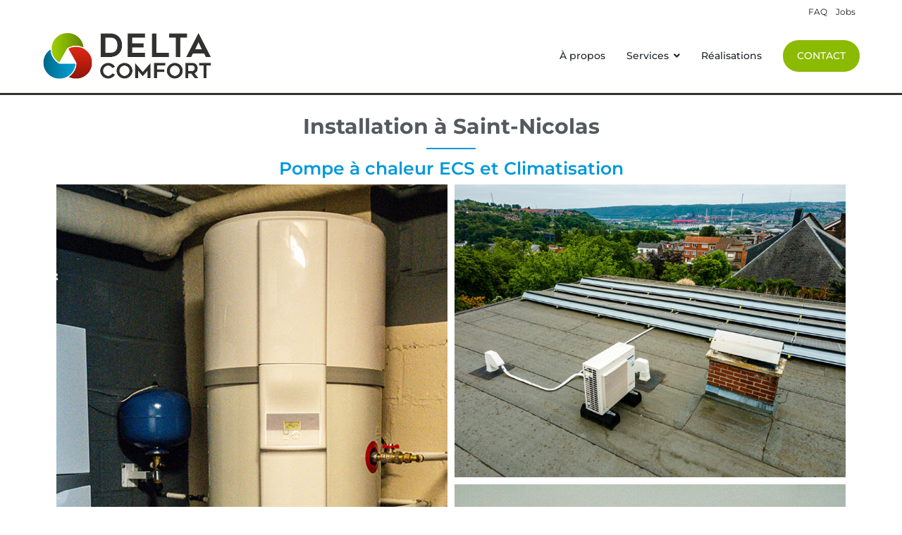

--- FILE ---
content_type: text/html; charset=UTF-8
request_url: https://www.delta-comfort.be/climatisation-saint-nicolas/
body_size: 16166
content:
<!doctype html>
		<html lang="fr-BE">
		
	<head>

				<meta charset="UTF-8">
		<meta name="viewport" content="width=device-width, initial-scale=1">
		<link rel="profile" href="http://gmpg.org/xfn/11">
		
		<meta name='robots' content='index, follow, max-image-preview:large, max-snippet:-1, max-video-preview:-1' />
<script id="cookieyes" type="text/javascript" src="https://cdn-cookieyes.com/client_data/98f991a0459bc6964fa9fcf3/script.js"></script>
	<!-- This site is optimized with the Yoast SEO plugin v26.7 - https://yoast.com/wordpress/plugins/seo/ -->
	<title>Climatisation à Saint-Nicolas - Delta Comfort</title>
	<link rel="canonical" href="https://www.delta-comfort.be/climatisation-saint-nicolas/" />
	<meta property="og:locale" content="fr_FR" />
	<meta property="og:type" content="article" />
	<meta property="og:title" content="Climatisation à Saint-Nicolas - Delta Comfort" />
	<meta property="og:description" content="Installation à Saint-Nicolas Pompe à chaleur ECS et Climatisation" />
	<meta property="og:url" content="https://www.delta-comfort.be/climatisation-saint-nicolas/" />
	<meta property="og:site_name" content="Delta Comfort" />
	<meta property="article:publisher" content="https://www.facebook.com/DeltaComfortLeClimatDeConfiance" />
	<meta property="article:published_time" content="2023-07-18T13:02:41+00:00" />
	<meta property="article:modified_time" content="2023-07-18T13:03:55+00:00" />
	<meta property="og:image" content="https://www.delta-comfort.be/wp-content/uploads/2023/07/Climatisation-StNicolas_02.jpg" />
	<meta property="og:image:width" content="1000" />
	<meta property="og:image:height" content="750" />
	<meta property="og:image:type" content="image/jpeg" />
	<meta name="author" content="manager" />
	<meta name="twitter:card" content="summary_large_image" />
	<meta name="twitter:label1" content="Écrit par" />
	<meta name="twitter:data1" content="manager" />
	<meta name="twitter:label2" content="Durée de lecture est." />
	<meta name="twitter:data2" content="1 minute" />
	<script type="application/ld+json" class="yoast-schema-graph">{"@context":"https://schema.org","@graph":[{"@type":"Article","@id":"https://www.delta-comfort.be/climatisation-saint-nicolas/#article","isPartOf":{"@id":"https://www.delta-comfort.be/climatisation-saint-nicolas/"},"author":{"name":"manager","@id":"https://www.delta-comfort.be/#/schema/person/b360f48102cdc7e8107ac81bec2f1c7e"},"headline":"Climatisation à Saint-Nicolas","datePublished":"2023-07-18T13:02:41+00:00","dateModified":"2023-07-18T13:03:55+00:00","mainEntityOfPage":{"@id":"https://www.delta-comfort.be/climatisation-saint-nicolas/"},"wordCount":9,"publisher":{"@id":"https://www.delta-comfort.be/#organization"},"image":{"@id":"https://www.delta-comfort.be/climatisation-saint-nicolas/#primaryimage"},"thumbnailUrl":"https://www.delta-comfort.be/wp-content/uploads/2023/07/Climatisation-StNicolas_02.jpg","articleSection":["Climatisation"],"inLanguage":"fr-BE"},{"@type":"WebPage","@id":"https://www.delta-comfort.be/climatisation-saint-nicolas/","url":"https://www.delta-comfort.be/climatisation-saint-nicolas/","name":"Climatisation à Saint-Nicolas - Delta Comfort","isPartOf":{"@id":"https://www.delta-comfort.be/#website"},"primaryImageOfPage":{"@id":"https://www.delta-comfort.be/climatisation-saint-nicolas/#primaryimage"},"image":{"@id":"https://www.delta-comfort.be/climatisation-saint-nicolas/#primaryimage"},"thumbnailUrl":"https://www.delta-comfort.be/wp-content/uploads/2023/07/Climatisation-StNicolas_02.jpg","datePublished":"2023-07-18T13:02:41+00:00","dateModified":"2023-07-18T13:03:55+00:00","breadcrumb":{"@id":"https://www.delta-comfort.be/climatisation-saint-nicolas/#breadcrumb"},"inLanguage":"fr-BE","potentialAction":[{"@type":"ReadAction","target":["https://www.delta-comfort.be/climatisation-saint-nicolas/"]}]},{"@type":"ImageObject","inLanguage":"fr-BE","@id":"https://www.delta-comfort.be/climatisation-saint-nicolas/#primaryimage","url":"https://www.delta-comfort.be/wp-content/uploads/2023/07/Climatisation-StNicolas_02.jpg","contentUrl":"https://www.delta-comfort.be/wp-content/uploads/2023/07/Climatisation-StNicolas_02.jpg","width":1000,"height":750,"caption":"Installation de climatisation"},{"@type":"BreadcrumbList","@id":"https://www.delta-comfort.be/climatisation-saint-nicolas/#breadcrumb","itemListElement":[{"@type":"ListItem","position":1,"name":"Accueil","item":"https://www.delta-comfort.be/"},{"@type":"ListItem","position":2,"name":"Climatisation à Saint-Nicolas"}]},{"@type":"WebSite","@id":"https://www.delta-comfort.be/#website","url":"https://www.delta-comfort.be/","name":"Delta Comfort","description":"Le climat de confiance","publisher":{"@id":"https://www.delta-comfort.be/#organization"},"potentialAction":[{"@type":"SearchAction","target":{"@type":"EntryPoint","urlTemplate":"https://www.delta-comfort.be/?s={search_term_string}"},"query-input":{"@type":"PropertyValueSpecification","valueRequired":true,"valueName":"search_term_string"}}],"inLanguage":"fr-BE"},{"@type":"Organization","@id":"https://www.delta-comfort.be/#organization","name":"Delta Comfort","url":"https://www.delta-comfort.be/","logo":{"@type":"ImageObject","inLanguage":"fr-BE","@id":"https://www.delta-comfort.be/#/schema/logo/image/","url":"https://www.delta-comfort.be/wp-content/uploads/2021/02/cropped-delta-comfort-logo-2.png","contentUrl":"https://www.delta-comfort.be/wp-content/uploads/2021/02/cropped-delta-comfort-logo-2.png","width":447,"height":121,"caption":"Delta Comfort"},"image":{"@id":"https://www.delta-comfort.be/#/schema/logo/image/"},"sameAs":["https://www.facebook.com/DeltaComfortLeClimatDeConfiance"]},{"@type":"Person","@id":"https://www.delta-comfort.be/#/schema/person/b360f48102cdc7e8107ac81bec2f1c7e","name":"manager","image":{"@type":"ImageObject","inLanguage":"fr-BE","@id":"https://www.delta-comfort.be/#/schema/person/image/","url":"https://secure.gravatar.com/avatar/34aaa5749bb7179699be98e141af43324c0df1624c940a9d36cffef2964b9b69?s=96&d=mm&r=g","contentUrl":"https://secure.gravatar.com/avatar/34aaa5749bb7179699be98e141af43324c0df1624c940a9d36cffef2964b9b69?s=96&d=mm&r=g","caption":"manager"},"sameAs":["http://www.delta-comfort.be"],"url":"https://www.delta-comfort.be/author/manager/"}]}</script>
	<!-- / Yoast SEO plugin. -->


<link rel='dns-prefetch' href='//www.googletagmanager.com' />
<link rel='dns-prefetch' href='//fonts.googleapis.com' />
<link rel="alternate" type="application/rss+xml" title="Delta Comfort &raquo; Flux" href="https://www.delta-comfort.be/feed/" />
<link rel="alternate" type="application/rss+xml" title="Delta Comfort &raquo; Flux des commentaires" href="https://www.delta-comfort.be/comments/feed/" />
<link rel="alternate" title="oEmbed (JSON)" type="application/json+oembed" href="https://www.delta-comfort.be/wp-json/oembed/1.0/embed?url=https%3A%2F%2Fwww.delta-comfort.be%2Fclimatisation-saint-nicolas%2F" />
<link rel="alternate" title="oEmbed (XML)" type="text/xml+oembed" href="https://www.delta-comfort.be/wp-json/oembed/1.0/embed?url=https%3A%2F%2Fwww.delta-comfort.be%2Fclimatisation-saint-nicolas%2F&#038;format=xml" />
<style id='wp-img-auto-sizes-contain-inline-css' type='text/css'>
img:is([sizes=auto i],[sizes^="auto," i]){contain-intrinsic-size:3000px 1500px}
/*# sourceURL=wp-img-auto-sizes-contain-inline-css */
</style>
<style id='wp-emoji-styles-inline-css' type='text/css'>

	img.wp-smiley, img.emoji {
		display: inline !important;
		border: none !important;
		box-shadow: none !important;
		height: 1em !important;
		width: 1em !important;
		margin: 0 0.07em !important;
		vertical-align: -0.1em !important;
		background: none !important;
		padding: 0 !important;
	}
/*# sourceURL=wp-emoji-styles-inline-css */
</style>
<style id='classic-theme-styles-inline-css' type='text/css'>
/*! This file is auto-generated */
.wp-block-button__link{color:#fff;background-color:#32373c;border-radius:9999px;box-shadow:none;text-decoration:none;padding:calc(.667em + 2px) calc(1.333em + 2px);font-size:1.125em}.wp-block-file__button{background:#32373c;color:#fff;text-decoration:none}
/*# sourceURL=/wp-includes/css/classic-themes.min.css */
</style>
<link rel='stylesheet' id='dashicons-css' href='https://www.delta-comfort.be/wp-includes/css/dashicons.min.css?ver=6.9' type='text/css' media='all' />
<link rel='stylesheet' id='everest-forms-general-css' href='https://www.delta-comfort.be/wp-content/plugins/everest-forms/assets/css/everest-forms.css?ver=3.4.1' type='text/css' media='all' />
<link rel='stylesheet' id='jquery-intl-tel-input-css' href='https://www.delta-comfort.be/wp-content/plugins/everest-forms/assets/css/intlTelInput.css?ver=3.4.1' type='text/css' media='all' />
<link rel='stylesheet' id='social-icons-general-css' href='//www.delta-comfort.be/wp-content/plugins/social-icons/assets/css/social-icons.css?ver=1.7.4' type='text/css' media='all' />
<link rel='stylesheet' id='zakra-style-css' href='https://www.delta-comfort.be/wp-content/themes/zakra/style.css?ver=6.9' type='text/css' media='all' />
<link rel='stylesheet' id='zakra-pro-css' href='https://www.delta-comfort.be/wp-content/plugins/zakra-pro/public/assets/css/zakra-pro-public.min.css?ver=1.2.5' type='text/css' media='all' />
<style id='zakra-pro-inline-css' type='text/css'>
a:hover, a:focus,  .tg-primary-menu > div ul li:hover > a,  .tg-primary-menu > div ul li.current_page_item > a, .tg-primary-menu > div ul li.current-menu-item > a,  .tg-mobile-navigation > div ul li.current_page_item > a, .tg-mobile-navigation > div ul li.current-menu-item > a,  .entry-content a,  .tg-meta-style-two .entry-meta span, .tg-meta-style-two .entry-meta a{color: #0086b3;}.tg-primary-menu.tg-primary-menu--style-underline > div > ul > li.current_page_item > a::before, .tg-primary-menu.tg-primary-menu--style-underline > div > ul > li.current-menu-item > a::before, .tg-primary-menu.tg-primary-menu--style-left-border > div > ul > li.current_page_item > a::before, .tg-primary-menu.tg-primary-menu--style-left-border > div > ul > li.current-menu-item > a::before, .tg-primary-menu.tg-primary-menu--style-right-border > div > ul > li.current_page_item > a::before, .tg-primary-menu.tg-primary-menu--style-right-border > div > ul > li.current-menu-item > a::before, .tg-scroll-to-top:hover, button, input[type="button"], input[type="reset"], input[type="submit"], .tg-primary-menu > div ul li.tg-header-button-wrap a{background-color: #0086b3;}body{color: #495057;}
.tg-numbered-pagination .nav-links a, .tg-numbered-pagination .nav-links span{color: #0086b3;}.tg-numbered-pagination .nav-links span.current, .tg-numbered-pagination .nav-links a:hover, .tg-numbered-pagination .nav-links a:focus, .tg-read-more-wrapper.tg-read-more--button a, .tg-secondary-menu .tg-toggle{background-color: #0086b3;}.tg-numbered-pagination .nav-links a, .tg-numbered-pagination .nav-links span{border-color: #0086b3;}
body{font-family: Montserrat;font-size: 15px;line-height: 1.8;font-weight: 400;font-style: normal;}
.tg-site-header .tg-site-header-top{color: #ffffff;}.tg-site-header .tg-site-header-top{background-color: rgba(255,255,255,0);background-image: ;background-repeat: repeat;background-position: center center;background-size: contain;background-attachment: scroll;}
.tg-site-header{border-bottom-width: 3px;}.tg-site .tg-site-header{border-bottom-color: #31312f;}
.main-navigation.tg-primary-menu > div ul li.tg-header-button-wrap a{padding: 10px 20px 10px 20px;}.main-navigation.tg-primary-menu > div ul li.tg-header-button-wrap a{background-color: #8bba00;}.main-navigation.tg-primary-menu > div ul li.tg-header-button-wrap a:hover{background-color: #a5d121;}.main-navigation.tg-primary-menu > div ul li.tg-header-button-wrap a{border-radius: 22px;}
.tg-primary-menu > div > ul li:not(.tg-header-button-wrap) a{color: #212529;}.tg-primary-menu > div > ul li:not(.tg-header-button-wrap):hover > a{color: #0098da;}.tg-primary-menu > div ul li:active > a, .tg-primary-menu > div ul > li:not(.tg-header-button-wrap).current_page_item > a, .tg-primary-menu > div ul > li:not(.tg-header-button-wrap).current_page_ancestor > a, .tg-primary-menu > div ul > li:not(.tg-header-button-wrap).current-menu-item > a, .tg-primary-menu > div ul > li:not(.tg-header-button-wrap).current-menu-ancestor > a{color: #87b119;}.tg-primary-menu.tg-primary-menu--style-underline > div ul > li:not(.tg-header-button-wrap).current_page_item > a::before, .tg-primary-menu.tg-primary-menu--style-underline > div ul > li:not(.tg-header-button-wrap).current_page_ancestor > a::before, .tg-primary-menu.tg-primary-menu--style-underline > div ul > li:not(.tg-header-button-wrap).current-menu-item > a::before, .tg-primary-menu.tg-primary-menu--style-underline > div ul > li:not(.tg-header-button-wrap).current-menu-ancestor > a::before, .tg-primary-menu.tg-primary-menu--style-left-border > div ul > li:not(.tg-header-button-wrap).current_page_item > a::before, .tg-primary-menu.tg-primary-menu--style-left-border > div ul > li:not(.tg-header-button-wrap).current_page_ancestor > a::before, .tg-primary-menu.tg-primary-menu--style-left-border > div ul > li:not(.tg-header-button-wrap).current-menu-item > a::before, .tg-primary-menu.tg-primary-menu--style-left-border > div ul > li:not(.tg-header-button-wrap).current-menu-ancestor > a::before, .tg-primary-menu.tg-primary-menu--style-right-border > div ul > li:not(.tg-header-button-wrap).current_page_item > a::before, .tg-primary-menu.tg-primary-menu--style-right-border > div ul > li:not(.tg-header-button-wrap).current_page_ancestor > a::before, .tg-primary-menu.tg-primary-menu--style-right-border > div ul > li:not(.tg-header-button-wrap).current-menu-item > a::before, .tg-primary-menu.tg-primary-menu--style-right-border > div ul > li:not(.tg-header-button-wrap).current-menu-ancestor > a::before{background-color: #87b119;}.tg-primary-menu > div ul li a{font-family: Montserrat;font-size: 14px;line-height: 1.8;font-weight: 500;font-style: normal;}
.tg-mobile-navigation a{font-family: Montserrat;font-size: 1rem;line-height: 1.9;font-weight: 400;font-style: normal;}
.tg-page-header .breadcrumb-trail ul li, .tg-page-header .yoast-breadcrumb-trail{font-size: 14px;}.tg-page-header{padding: 0 0px 0 0px;}.tg-page-header, .tg-container--separate .tg-page-header{background-color: rgba(0,0,0,0.84);background-image: ;background-repeat: repeat;background-position: center center;background-size: cover;background-attachment: scroll;}.tg-page-header .breadcrumb-trail ul li, .tg-page-header .yoast-breadcrumb-trail .breadcrumb_last{color: #ffffff;}.tg-page-header .breadcrumb-trail ul li::after, .tg-page-header .yoast-breadcrumb-trail .sep{color: #ffffff;}.tg-page-header .breadcrumb-trail ul li a, .tg-page-header .yoast-breadcrumb-trail a{color: #f76707;}.tg-page-header .breadcrumb-trail ul li a:hover , .tg-page-header .yoast-breadcrumb-trail a:hover{color: #da5c09;}.tg-page-header .tg-page-header__title, .tg-page-content__title{font-family: Montserrat;line-height: 1.3;font-weight: 700;font-style: normal;color: #ffffff;font-size: 34px;}
.widget .widget-title{font-family: Montserrat;font-size: 26px;line-height: 1.3;font-weight: 600;font-style: normal;}
.tg-site-footer .tg-site-footer-bar{background-color: #0d0d0d;background-image: ;background-repeat: repeat;background-position: center center;background-size: contain;background-attachment: scroll;}.tg-site-footer .tg-site-footer-bar{color: #495057;}.tg-site-footer .tg-site-footer-bar a{color: #495057;}.tg-site-footer .tg-site-footer-bar a:hover, .tg-site-footer .tg-site-footer-bar a:focus{color: #0098da;}
.tg-site-footer-widgets{background-color: #31312f;background-image: ;background-repeat: repeat;background-position: center center;background-size: contain;background-attachment: scroll;}.tg-site-footer .tg-site-footer-widgets .widget-title{color: #ffffff;}.tg-site-footer .tg-site-footer-widgets, .tg-site-footer .tg-site-footer-widgets p{color: #ffffff;}.tg-site-footer .tg-site-footer-widgets a{color: #ffffff;}.tg-site-footer .tg-site-footer-widgets a:hover, .tg-site-footer .tg-site-footer-widgets a:focus{color: #0098da;}.tg-site-footer .tg-site-footer-widgets{border-top-width: 0px;}.tg-site-footer .tg-site-footer-widgets{border-top-color: #047aef;}.tg-site-footer .tg-site-footer-widgets ul li{border-bottom-color: rgba(255,255,255,0.05);}
.site-branding .custom-logo-link img{max-width: 240px;}.site-branding .site-title:hover, .site-branding .site-title a:hover{color: #0098da;}
.tg-site-header-top{padding: 0.5em 0 0 0;}
.main-navigation.tg-primary-menu > div ul li.tg-header-button-wrap.tg-header-button-two-wrap a{padding: 10px 20px 10px 20px;}.main-navigation.tg-primary-menu > div ul li.tg-header-button-wrap.tg-header-button-two-wrap a{color: #ffffff;}.main-navigation.tg-primary-menu > div ul li.tg-header-button-wrap.tg-header-button-two-wrap a:hover{color: #ffffff;}.main-navigation.tg-primary-menu > div ul li.tg-header-button-wrap.tg-header-button-two-wrap a{background-color: #8bba00;}.main-navigation.tg-primary-menu > div ul li.tg-header-button-wrap.tg-header-button-two-wrap a:hover{background-color: #a5d121;}.main-navigation.tg-primary-menu > div ul li.tg-header-button-wrap.tg-header-button-two-wrap a{border-width: 0px;}.main-navigation.tg-primary-menu > div ul li.tg-header-button-wrap.tg-header-button-two-wrap a{border-radius: 22px;}
.tg-primary-menu.tg-menu-item--button > div > ul > li:not(.tg-header-button-wrap) > a{background-color: #269bd1;background-image: ;background-repeat: ;background-position: ;background-size: ;background-attachment: ;}.tg-primary-menu.tg-menu-item--button > div > ul > li:not(.tg-header-button-wrap):hover > a{background-color: #1e7ba6;background-image: ;background-repeat: ;background-position: ;background-size: ;background-attachment: ;}.tg-primary-menu.tg-menu-item--button > div > ul > li:not(.tg-header-button-wrap).current_page_item  > a, .tg-primary-menu.tg-menu-item--button > div > ul > li:not(.tg-header-button-wrap).current-menu-item  > a, .tg-primary-menu.tg-menu-item--button > div > ul > li:not(.tg-header-button-wrap)  > a.tg-current-menu-item{background-color: #1e7ba6;background-image: ;background-repeat: ;background-position: ;background-size: ;background-attachment: ;}
.tg-mobile-navigation ul ul li a{font-family: Montserrat;font-size: 0.9rem;line-height: 1.8;font-weight: 400;font-style: normal;}
.tg-read-more-wrapper.tg-read-more--button a{background-color: ;background-image: ;background-repeat: ;background-position: ;background-size: ;background-attachment: ;}.tg-read-more-wrapper.tg-read-more--button a:hover{background-color: ;background-image: ;background-repeat: ;background-position: ;background-size: ;background-attachment: ;}.posts-navigation, .tg-numbered-pagination{background-color: ;background-image: ;background-repeat: ;background-position: ;background-size: ;background-attachment: ;}.tg-numbered-pagination .nav-links a:hover, .tg-numbered-pagination .nav-links a:focus, .tg-numbered-pagination .nav-links span.current{background-color: ;background-image: ;background-repeat: ;background-position: ;background-size: ;background-attachment: ;}body:not(.tg-blog-archive-style--grid):not(.tg-blog-archive-style--thumbnail) .zakra-article{background-color: ;background-image: ;background-repeat: ;background-position: ;background-size: ;background-attachment: ;}body:not(.single).tg-blog-archive-style--grid .zakra-article .tg-article-container{background-color: ;background-image: ;background-repeat: ;background-position: ;background-size: ;background-attachment: ;}body:not(.single).tg-blog-archive-style--thumbnail .zakra-article{background-color: ;background-image: ;background-repeat: ;background-position: ;background-size: ;background-attachment: ;}
.tg-site-footer .tg-site-footer-widgets ul li a{background-color: ;background-image: ;background-repeat: ;background-position: ;background-size: ;background-attachment: ;}
@media screen and (max-width: 768px ) {
			.tg-header-action-list .tg-header-action__item.tg-mobile-toggle {
				display: flex;
			}
			.main-navigation {
				display: none;
			}
			.tg-mobile-navigation {
				display: block;
			}
		}
		@media screen and (min-width: 768px) {
			.tg-header-action-list .tg-header-action__item.tg-mobile-toggle {
				display: none;
			}
			.main-navigation {
				display: block;
			}
		}
	.tg-blog-archive-style--grid .zakra-article { margin-top: 0em; margin-bottom: 1.875em; } .tg-blog-archive-style--grid .zakra-article .tg-article-container { margin-right: 1em; margin-left: 1em; }
/*# sourceURL=zakra-pro-inline-css */
</style>
<link rel='stylesheet' id='zakra_child_style-css' href='https://www.delta-comfort.be/wp-content/themes/zakra-child/style.css?ver=1.0' type='text/css' media='all' />
<link rel='stylesheet' id='font-awesome-css' href='https://www.delta-comfort.be/wp-content/plugins/elementor/assets/lib/font-awesome/css/font-awesome.min.css?ver=4.7.0' type='text/css' media='all' />
<link rel='stylesheet' id='zakra-googlefonts-css' href='//fonts.googleapis.com/css?family=Montserrat%3A400%7CMontserrat%3A500%7CMontserrat%3A400%7CMontserrat%3A700%7CMontserrat%3A600%7CMontserrat%3A400&#038;ver=6.9' type='text/css' media='all' />
<link rel='stylesheet' id='elementor-icons-css' href='https://www.delta-comfort.be/wp-content/plugins/elementor/assets/lib/eicons/css/elementor-icons.min.css?ver=5.36.0' type='text/css' media='all' />
<link rel='stylesheet' id='elementor-frontend-css' href='https://www.delta-comfort.be/wp-content/plugins/elementor/assets/css/frontend.min.css?ver=3.28.4' type='text/css' media='all' />
<link rel='stylesheet' id='elementor-post-1022-css' href='https://www.delta-comfort.be/wp-content/uploads/elementor/css/post-1022.css?ver=1747713355' type='text/css' media='all' />
<link rel='stylesheet' id='font-awesome-5-all-css' href='https://www.delta-comfort.be/wp-content/plugins/elementor/assets/lib/font-awesome/css/all.min.css?ver=3.28.4' type='text/css' media='all' />
<link rel='stylesheet' id='font-awesome-4-shim-css' href='https://www.delta-comfort.be/wp-content/plugins/elementor/assets/lib/font-awesome/css/v4-shims.min.css?ver=3.28.4' type='text/css' media='all' />
<link rel='stylesheet' id='widget-heading-css' href='https://www.delta-comfort.be/wp-content/plugins/elementor/assets/css/widget-heading.min.css?ver=3.28.4' type='text/css' media='all' />
<link rel='stylesheet' id='widget-divider-css' href='https://www.delta-comfort.be/wp-content/plugins/elementor/assets/css/widget-divider.min.css?ver=3.28.4' type='text/css' media='all' />
<link rel='stylesheet' id='swiper-css' href='https://www.delta-comfort.be/wp-content/plugins/elementor/assets/lib/swiper/v8/css/swiper.min.css?ver=8.4.5' type='text/css' media='all' />
<link rel='stylesheet' id='e-swiper-css' href='https://www.delta-comfort.be/wp-content/plugins/elementor/assets/css/conditionals/e-swiper.min.css?ver=3.28.4' type='text/css' media='all' />
<link rel='stylesheet' id='widget-gallery-css' href='https://www.delta-comfort.be/wp-content/plugins/elementor-pro/assets/css/widget-gallery.min.css?ver=3.29.2' type='text/css' media='all' />
<link rel='stylesheet' id='elementor-gallery-css' href='https://www.delta-comfort.be/wp-content/plugins/elementor/assets/lib/e-gallery/css/e-gallery.min.css?ver=1.2.0' type='text/css' media='all' />
<link rel='stylesheet' id='e-transitions-css' href='https://www.delta-comfort.be/wp-content/plugins/elementor-pro/assets/css/conditionals/transitions.min.css?ver=3.29.2' type='text/css' media='all' />
<link rel='stylesheet' id='elementor-post-3606-css' href='https://www.delta-comfort.be/wp-content/uploads/elementor/css/post-3606.css?ver=1747769224' type='text/css' media='all' />
<link rel='stylesheet' id='eael-general-css' href='https://www.delta-comfort.be/wp-content/plugins/essential-addons-for-elementor-lite/assets/front-end/css/view/general.min.css?ver=6.5.7' type='text/css' media='all' />
<link rel='stylesheet' id='elementor-gf-local-roboto-css' href='https://www.delta-comfort.be/wp-content/uploads/elementor/google-fonts/css/roboto.css?ver=1742227667' type='text/css' media='all' />
<link rel='stylesheet' id='elementor-gf-local-robotoslab-css' href='https://www.delta-comfort.be/wp-content/uploads/elementor/google-fonts/css/robotoslab.css?ver=1742227671' type='text/css' media='all' />
<link rel='stylesheet' id='elementor-gf-local-montserrat-css' href='https://www.delta-comfort.be/wp-content/uploads/elementor/google-fonts/css/montserrat.css?ver=1742227677' type='text/css' media='all' />

<!-- Google tag (gtag.js) snippet added by Site Kit -->
<!-- Google Analytics snippet added by Site Kit -->
<script type="text/javascript" src="https://www.googletagmanager.com/gtag/js?id=GT-55XJHL2Q" id="google_gtagjs-js" async></script>
<script type="text/javascript" id="google_gtagjs-js-after">
/* <![CDATA[ */
window.dataLayer = window.dataLayer || [];function gtag(){dataLayer.push(arguments);}
gtag("set","linker",{"domains":["www.delta-comfort.be"]});
gtag("js", new Date());
gtag("set", "developer_id.dZTNiMT", true);
gtag("config", "GT-55XJHL2Q");
//# sourceURL=google_gtagjs-js-after
/* ]]> */
</script>
<script type="text/javascript" src="https://www.delta-comfort.be/wp-content/plugins/elementor/assets/lib/font-awesome/js/v4-shims.min.js?ver=3.28.4" id="font-awesome-4-shim-js"></script>
<script type="text/javascript" src="https://www.delta-comfort.be/wp-includes/js/jquery/jquery.min.js?ver=3.7.1" id="jquery-core-js"></script>
<script type="text/javascript" src="https://www.delta-comfort.be/wp-includes/js/jquery/jquery-migrate.min.js?ver=3.4.1" id="jquery-migrate-js"></script>
<link rel="https://api.w.org/" href="https://www.delta-comfort.be/wp-json/" /><link rel="alternate" title="JSON" type="application/json" href="https://www.delta-comfort.be/wp-json/wp/v2/posts/3606" /><link rel="EditURI" type="application/rsd+xml" title="RSD" href="https://www.delta-comfort.be/xmlrpc.php?rsd" />
<meta name="generator" content="WordPress 6.9" />
<meta name="generator" content="Everest Forms 3.4.1" />
<link rel='shortlink' href='https://www.delta-comfort.be/?p=3606' />
<meta name="generator" content="Site Kit by Google 1.170.0" />		<style id="background-color-css">
			body.custom-background #page { background-color: # }
		</style>
		<meta name="generator" content="Elementor 3.28.4; features: additional_custom_breakpoints, e_local_google_fonts; settings: css_print_method-external, google_font-enabled, font_display-auto">
			<style>
				.e-con.e-parent:nth-of-type(n+4):not(.e-lazyloaded):not(.e-no-lazyload),
				.e-con.e-parent:nth-of-type(n+4):not(.e-lazyloaded):not(.e-no-lazyload) * {
					background-image: none !important;
				}
				@media screen and (max-height: 1024px) {
					.e-con.e-parent:nth-of-type(n+3):not(.e-lazyloaded):not(.e-no-lazyload),
					.e-con.e-parent:nth-of-type(n+3):not(.e-lazyloaded):not(.e-no-lazyload) * {
						background-image: none !important;
					}
				}
				@media screen and (max-height: 640px) {
					.e-con.e-parent:nth-of-type(n+2):not(.e-lazyloaded):not(.e-no-lazyload),
					.e-con.e-parent:nth-of-type(n+2):not(.e-lazyloaded):not(.e-no-lazyload) * {
						background-image: none !important;
					}
				}
			</style>
					<style type="text/css">
						.site-title,
			.site-description {
				position: absolute;
				clip: rect(1px, 1px, 1px, 1px);
			}

					</style>
		<link rel="icon" href="https://www.delta-comfort.be/wp-content/uploads/2021/02/Delta-Comfort_Favicon-150x150.jpg" sizes="32x32" />
<link rel="icon" href="https://www.delta-comfort.be/wp-content/uploads/2021/02/Delta-Comfort_Favicon.jpg" sizes="192x192" />
<link rel="apple-touch-icon" href="https://www.delta-comfort.be/wp-content/uploads/2021/02/Delta-Comfort_Favicon.jpg" />
<meta name="msapplication-TileImage" content="https://www.delta-comfort.be/wp-content/uploads/2021/02/Delta-Comfort_Favicon.jpg" />
		<style type="text/css" id="wp-custom-css">
			.page-id-1027 .tg-page-header{
	display: none;
}
.social-icons-lists.icons-background-none .socicon {
	color: #FFF !important;
	padding: 0 !important;
}
.tg-site-header-top {
    font-size: 12px;
}
.tg-header-top-right-content {
	text-align: right;
}
/*.elementor-page .tg-site-footer {
	padding-top: 135px;
}		</style>
		
	<style id='wp-block-social-links-inline-css' type='text/css'>
.wp-block-social-links{background:none;box-sizing:border-box;margin-left:0;padding-left:0;padding-right:0;text-indent:0}.wp-block-social-links .wp-social-link a,.wp-block-social-links .wp-social-link a:hover{border-bottom:0;box-shadow:none;text-decoration:none}.wp-block-social-links .wp-social-link svg{height:1em;width:1em}.wp-block-social-links .wp-social-link span:not(.screen-reader-text){font-size:.65em;margin-left:.5em;margin-right:.5em}.wp-block-social-links.has-small-icon-size{font-size:16px}.wp-block-social-links,.wp-block-social-links.has-normal-icon-size{font-size:24px}.wp-block-social-links.has-large-icon-size{font-size:36px}.wp-block-social-links.has-huge-icon-size{font-size:48px}.wp-block-social-links.aligncenter{display:flex;justify-content:center}.wp-block-social-links.alignright{justify-content:flex-end}.wp-block-social-link{border-radius:9999px;display:block}@media not (prefers-reduced-motion){.wp-block-social-link{transition:transform .1s ease}}.wp-block-social-link{height:auto}.wp-block-social-link a{align-items:center;display:flex;line-height:0}.wp-block-social-link:hover{transform:scale(1.1)}.wp-block-social-links .wp-block-social-link.wp-social-link{display:inline-block;margin:0;padding:0}.wp-block-social-links .wp-block-social-link.wp-social-link .wp-block-social-link-anchor,.wp-block-social-links .wp-block-social-link.wp-social-link .wp-block-social-link-anchor svg,.wp-block-social-links .wp-block-social-link.wp-social-link .wp-block-social-link-anchor:active,.wp-block-social-links .wp-block-social-link.wp-social-link .wp-block-social-link-anchor:hover,.wp-block-social-links .wp-block-social-link.wp-social-link .wp-block-social-link-anchor:visited{color:currentColor;fill:currentColor}:where(.wp-block-social-links:not(.is-style-logos-only)) .wp-social-link{background-color:#f0f0f0;color:#444}:where(.wp-block-social-links:not(.is-style-logos-only)) .wp-social-link-amazon{background-color:#f90;color:#fff}:where(.wp-block-social-links:not(.is-style-logos-only)) .wp-social-link-bandcamp{background-color:#1ea0c3;color:#fff}:where(.wp-block-social-links:not(.is-style-logos-only)) .wp-social-link-behance{background-color:#0757fe;color:#fff}:where(.wp-block-social-links:not(.is-style-logos-only)) .wp-social-link-bluesky{background-color:#0a7aff;color:#fff}:where(.wp-block-social-links:not(.is-style-logos-only)) .wp-social-link-codepen{background-color:#1e1f26;color:#fff}:where(.wp-block-social-links:not(.is-style-logos-only)) .wp-social-link-deviantart{background-color:#02e49b;color:#fff}:where(.wp-block-social-links:not(.is-style-logos-only)) .wp-social-link-discord{background-color:#5865f2;color:#fff}:where(.wp-block-social-links:not(.is-style-logos-only)) .wp-social-link-dribbble{background-color:#e94c89;color:#fff}:where(.wp-block-social-links:not(.is-style-logos-only)) .wp-social-link-dropbox{background-color:#4280ff;color:#fff}:where(.wp-block-social-links:not(.is-style-logos-only)) .wp-social-link-etsy{background-color:#f45800;color:#fff}:where(.wp-block-social-links:not(.is-style-logos-only)) .wp-social-link-facebook{background-color:#0866ff;color:#fff}:where(.wp-block-social-links:not(.is-style-logos-only)) .wp-social-link-fivehundredpx{background-color:#000;color:#fff}:where(.wp-block-social-links:not(.is-style-logos-only)) .wp-social-link-flickr{background-color:#0461dd;color:#fff}:where(.wp-block-social-links:not(.is-style-logos-only)) .wp-social-link-foursquare{background-color:#e65678;color:#fff}:where(.wp-block-social-links:not(.is-style-logos-only)) .wp-social-link-github{background-color:#24292d;color:#fff}:where(.wp-block-social-links:not(.is-style-logos-only)) .wp-social-link-goodreads{background-color:#eceadd;color:#382110}:where(.wp-block-social-links:not(.is-style-logos-only)) .wp-social-link-google{background-color:#ea4434;color:#fff}:where(.wp-block-social-links:not(.is-style-logos-only)) .wp-social-link-gravatar{background-color:#1d4fc4;color:#fff}:where(.wp-block-social-links:not(.is-style-logos-only)) .wp-social-link-instagram{background-color:#f00075;color:#fff}:where(.wp-block-social-links:not(.is-style-logos-only)) .wp-social-link-lastfm{background-color:#e21b24;color:#fff}:where(.wp-block-social-links:not(.is-style-logos-only)) .wp-social-link-linkedin{background-color:#0d66c2;color:#fff}:where(.wp-block-social-links:not(.is-style-logos-only)) .wp-social-link-mastodon{background-color:#3288d4;color:#fff}:where(.wp-block-social-links:not(.is-style-logos-only)) .wp-social-link-medium{background-color:#000;color:#fff}:where(.wp-block-social-links:not(.is-style-logos-only)) .wp-social-link-meetup{background-color:#f6405f;color:#fff}:where(.wp-block-social-links:not(.is-style-logos-only)) .wp-social-link-patreon{background-color:#000;color:#fff}:where(.wp-block-social-links:not(.is-style-logos-only)) .wp-social-link-pinterest{background-color:#e60122;color:#fff}:where(.wp-block-social-links:not(.is-style-logos-only)) .wp-social-link-pocket{background-color:#ef4155;color:#fff}:where(.wp-block-social-links:not(.is-style-logos-only)) .wp-social-link-reddit{background-color:#ff4500;color:#fff}:where(.wp-block-social-links:not(.is-style-logos-only)) .wp-social-link-skype{background-color:#0478d7;color:#fff}:where(.wp-block-social-links:not(.is-style-logos-only)) .wp-social-link-snapchat{background-color:#fefc00;color:#fff;stroke:#000}:where(.wp-block-social-links:not(.is-style-logos-only)) .wp-social-link-soundcloud{background-color:#ff5600;color:#fff}:where(.wp-block-social-links:not(.is-style-logos-only)) .wp-social-link-spotify{background-color:#1bd760;color:#fff}:where(.wp-block-social-links:not(.is-style-logos-only)) .wp-social-link-telegram{background-color:#2aabee;color:#fff}:where(.wp-block-social-links:not(.is-style-logos-only)) .wp-social-link-threads{background-color:#000;color:#fff}:where(.wp-block-social-links:not(.is-style-logos-only)) .wp-social-link-tiktok{background-color:#000;color:#fff}:where(.wp-block-social-links:not(.is-style-logos-only)) .wp-social-link-tumblr{background-color:#011835;color:#fff}:where(.wp-block-social-links:not(.is-style-logos-only)) .wp-social-link-twitch{background-color:#6440a4;color:#fff}:where(.wp-block-social-links:not(.is-style-logos-only)) .wp-social-link-twitter{background-color:#1da1f2;color:#fff}:where(.wp-block-social-links:not(.is-style-logos-only)) .wp-social-link-vimeo{background-color:#1eb7ea;color:#fff}:where(.wp-block-social-links:not(.is-style-logos-only)) .wp-social-link-vk{background-color:#4680c2;color:#fff}:where(.wp-block-social-links:not(.is-style-logos-only)) .wp-social-link-wordpress{background-color:#3499cd;color:#fff}:where(.wp-block-social-links:not(.is-style-logos-only)) .wp-social-link-whatsapp{background-color:#25d366;color:#fff}:where(.wp-block-social-links:not(.is-style-logos-only)) .wp-social-link-x{background-color:#000;color:#fff}:where(.wp-block-social-links:not(.is-style-logos-only)) .wp-social-link-yelp{background-color:#d32422;color:#fff}:where(.wp-block-social-links:not(.is-style-logos-only)) .wp-social-link-youtube{background-color:red;color:#fff}:where(.wp-block-social-links.is-style-logos-only) .wp-social-link{background:none}:where(.wp-block-social-links.is-style-logos-only) .wp-social-link svg{height:1.25em;width:1.25em}:where(.wp-block-social-links.is-style-logos-only) .wp-social-link-amazon{color:#f90}:where(.wp-block-social-links.is-style-logos-only) .wp-social-link-bandcamp{color:#1ea0c3}:where(.wp-block-social-links.is-style-logos-only) .wp-social-link-behance{color:#0757fe}:where(.wp-block-social-links.is-style-logos-only) .wp-social-link-bluesky{color:#0a7aff}:where(.wp-block-social-links.is-style-logos-only) .wp-social-link-codepen{color:#1e1f26}:where(.wp-block-social-links.is-style-logos-only) .wp-social-link-deviantart{color:#02e49b}:where(.wp-block-social-links.is-style-logos-only) .wp-social-link-discord{color:#5865f2}:where(.wp-block-social-links.is-style-logos-only) .wp-social-link-dribbble{color:#e94c89}:where(.wp-block-social-links.is-style-logos-only) .wp-social-link-dropbox{color:#4280ff}:where(.wp-block-social-links.is-style-logos-only) .wp-social-link-etsy{color:#f45800}:where(.wp-block-social-links.is-style-logos-only) .wp-social-link-facebook{color:#0866ff}:where(.wp-block-social-links.is-style-logos-only) .wp-social-link-fivehundredpx{color:#000}:where(.wp-block-social-links.is-style-logos-only) .wp-social-link-flickr{color:#0461dd}:where(.wp-block-social-links.is-style-logos-only) .wp-social-link-foursquare{color:#e65678}:where(.wp-block-social-links.is-style-logos-only) .wp-social-link-github{color:#24292d}:where(.wp-block-social-links.is-style-logos-only) .wp-social-link-goodreads{color:#382110}:where(.wp-block-social-links.is-style-logos-only) .wp-social-link-google{color:#ea4434}:where(.wp-block-social-links.is-style-logos-only) .wp-social-link-gravatar{color:#1d4fc4}:where(.wp-block-social-links.is-style-logos-only) .wp-social-link-instagram{color:#f00075}:where(.wp-block-social-links.is-style-logos-only) .wp-social-link-lastfm{color:#e21b24}:where(.wp-block-social-links.is-style-logos-only) .wp-social-link-linkedin{color:#0d66c2}:where(.wp-block-social-links.is-style-logos-only) .wp-social-link-mastodon{color:#3288d4}:where(.wp-block-social-links.is-style-logos-only) .wp-social-link-medium{color:#000}:where(.wp-block-social-links.is-style-logos-only) .wp-social-link-meetup{color:#f6405f}:where(.wp-block-social-links.is-style-logos-only) .wp-social-link-patreon{color:#000}:where(.wp-block-social-links.is-style-logos-only) .wp-social-link-pinterest{color:#e60122}:where(.wp-block-social-links.is-style-logos-only) .wp-social-link-pocket{color:#ef4155}:where(.wp-block-social-links.is-style-logos-only) .wp-social-link-reddit{color:#ff4500}:where(.wp-block-social-links.is-style-logos-only) .wp-social-link-skype{color:#0478d7}:where(.wp-block-social-links.is-style-logos-only) .wp-social-link-snapchat{color:#fff;stroke:#000}:where(.wp-block-social-links.is-style-logos-only) .wp-social-link-soundcloud{color:#ff5600}:where(.wp-block-social-links.is-style-logos-only) .wp-social-link-spotify{color:#1bd760}:where(.wp-block-social-links.is-style-logos-only) .wp-social-link-telegram{color:#2aabee}:where(.wp-block-social-links.is-style-logos-only) .wp-social-link-threads{color:#000}:where(.wp-block-social-links.is-style-logos-only) .wp-social-link-tiktok{color:#000}:where(.wp-block-social-links.is-style-logos-only) .wp-social-link-tumblr{color:#011835}:where(.wp-block-social-links.is-style-logos-only) .wp-social-link-twitch{color:#6440a4}:where(.wp-block-social-links.is-style-logos-only) .wp-social-link-twitter{color:#1da1f2}:where(.wp-block-social-links.is-style-logos-only) .wp-social-link-vimeo{color:#1eb7ea}:where(.wp-block-social-links.is-style-logos-only) .wp-social-link-vk{color:#4680c2}:where(.wp-block-social-links.is-style-logos-only) .wp-social-link-whatsapp{color:#25d366}:where(.wp-block-social-links.is-style-logos-only) .wp-social-link-wordpress{color:#3499cd}:where(.wp-block-social-links.is-style-logos-only) .wp-social-link-x{color:#000}:where(.wp-block-social-links.is-style-logos-only) .wp-social-link-yelp{color:#d32422}:where(.wp-block-social-links.is-style-logos-only) .wp-social-link-youtube{color:red}.wp-block-social-links.is-style-pill-shape .wp-social-link{width:auto}:root :where(.wp-block-social-links .wp-social-link a){padding:.25em}:root :where(.wp-block-social-links.is-style-logos-only .wp-social-link a){padding:0}:root :where(.wp-block-social-links.is-style-pill-shape .wp-social-link a){padding-left:.6666666667em;padding-right:.6666666667em}.wp-block-social-links:not(.has-icon-color):not(.has-icon-background-color) .wp-social-link-snapchat .wp-block-social-link-label{color:#000}
/*# sourceURL=https://www.delta-comfort.be/wp-includes/blocks/social-links/style.min.css */
</style>
<style id='global-styles-inline-css' type='text/css'>
:root{--wp--preset--aspect-ratio--square: 1;--wp--preset--aspect-ratio--4-3: 4/3;--wp--preset--aspect-ratio--3-4: 3/4;--wp--preset--aspect-ratio--3-2: 3/2;--wp--preset--aspect-ratio--2-3: 2/3;--wp--preset--aspect-ratio--16-9: 16/9;--wp--preset--aspect-ratio--9-16: 9/16;--wp--preset--color--black: #000000;--wp--preset--color--cyan-bluish-gray: #abb8c3;--wp--preset--color--white: #ffffff;--wp--preset--color--pale-pink: #f78da7;--wp--preset--color--vivid-red: #cf2e2e;--wp--preset--color--luminous-vivid-orange: #ff6900;--wp--preset--color--luminous-vivid-amber: #fcb900;--wp--preset--color--light-green-cyan: #7bdcb5;--wp--preset--color--vivid-green-cyan: #00d084;--wp--preset--color--pale-cyan-blue: #8ed1fc;--wp--preset--color--vivid-cyan-blue: #0693e3;--wp--preset--color--vivid-purple: #9b51e0;--wp--preset--gradient--vivid-cyan-blue-to-vivid-purple: linear-gradient(135deg,rgb(6,147,227) 0%,rgb(155,81,224) 100%);--wp--preset--gradient--light-green-cyan-to-vivid-green-cyan: linear-gradient(135deg,rgb(122,220,180) 0%,rgb(0,208,130) 100%);--wp--preset--gradient--luminous-vivid-amber-to-luminous-vivid-orange: linear-gradient(135deg,rgb(252,185,0) 0%,rgb(255,105,0) 100%);--wp--preset--gradient--luminous-vivid-orange-to-vivid-red: linear-gradient(135deg,rgb(255,105,0) 0%,rgb(207,46,46) 100%);--wp--preset--gradient--very-light-gray-to-cyan-bluish-gray: linear-gradient(135deg,rgb(238,238,238) 0%,rgb(169,184,195) 100%);--wp--preset--gradient--cool-to-warm-spectrum: linear-gradient(135deg,rgb(74,234,220) 0%,rgb(151,120,209) 20%,rgb(207,42,186) 40%,rgb(238,44,130) 60%,rgb(251,105,98) 80%,rgb(254,248,76) 100%);--wp--preset--gradient--blush-light-purple: linear-gradient(135deg,rgb(255,206,236) 0%,rgb(152,150,240) 100%);--wp--preset--gradient--blush-bordeaux: linear-gradient(135deg,rgb(254,205,165) 0%,rgb(254,45,45) 50%,rgb(107,0,62) 100%);--wp--preset--gradient--luminous-dusk: linear-gradient(135deg,rgb(255,203,112) 0%,rgb(199,81,192) 50%,rgb(65,88,208) 100%);--wp--preset--gradient--pale-ocean: linear-gradient(135deg,rgb(255,245,203) 0%,rgb(182,227,212) 50%,rgb(51,167,181) 100%);--wp--preset--gradient--electric-grass: linear-gradient(135deg,rgb(202,248,128) 0%,rgb(113,206,126) 100%);--wp--preset--gradient--midnight: linear-gradient(135deg,rgb(2,3,129) 0%,rgb(40,116,252) 100%);--wp--preset--font-size--small: 13px;--wp--preset--font-size--medium: 20px;--wp--preset--font-size--large: 36px;--wp--preset--font-size--x-large: 42px;--wp--preset--spacing--20: 0.44rem;--wp--preset--spacing--30: 0.67rem;--wp--preset--spacing--40: 1rem;--wp--preset--spacing--50: 1.5rem;--wp--preset--spacing--60: 2.25rem;--wp--preset--spacing--70: 3.38rem;--wp--preset--spacing--80: 5.06rem;--wp--preset--shadow--natural: 6px 6px 9px rgba(0, 0, 0, 0.2);--wp--preset--shadow--deep: 12px 12px 50px rgba(0, 0, 0, 0.4);--wp--preset--shadow--sharp: 6px 6px 0px rgba(0, 0, 0, 0.2);--wp--preset--shadow--outlined: 6px 6px 0px -3px rgb(255, 255, 255), 6px 6px rgb(0, 0, 0);--wp--preset--shadow--crisp: 6px 6px 0px rgb(0, 0, 0);}:where(.is-layout-flex){gap: 0.5em;}:where(.is-layout-grid){gap: 0.5em;}body .is-layout-flex{display: flex;}.is-layout-flex{flex-wrap: wrap;align-items: center;}.is-layout-flex > :is(*, div){margin: 0;}body .is-layout-grid{display: grid;}.is-layout-grid > :is(*, div){margin: 0;}:where(.wp-block-columns.is-layout-flex){gap: 2em;}:where(.wp-block-columns.is-layout-grid){gap: 2em;}:where(.wp-block-post-template.is-layout-flex){gap: 1.25em;}:where(.wp-block-post-template.is-layout-grid){gap: 1.25em;}.has-black-color{color: var(--wp--preset--color--black) !important;}.has-cyan-bluish-gray-color{color: var(--wp--preset--color--cyan-bluish-gray) !important;}.has-white-color{color: var(--wp--preset--color--white) !important;}.has-pale-pink-color{color: var(--wp--preset--color--pale-pink) !important;}.has-vivid-red-color{color: var(--wp--preset--color--vivid-red) !important;}.has-luminous-vivid-orange-color{color: var(--wp--preset--color--luminous-vivid-orange) !important;}.has-luminous-vivid-amber-color{color: var(--wp--preset--color--luminous-vivid-amber) !important;}.has-light-green-cyan-color{color: var(--wp--preset--color--light-green-cyan) !important;}.has-vivid-green-cyan-color{color: var(--wp--preset--color--vivid-green-cyan) !important;}.has-pale-cyan-blue-color{color: var(--wp--preset--color--pale-cyan-blue) !important;}.has-vivid-cyan-blue-color{color: var(--wp--preset--color--vivid-cyan-blue) !important;}.has-vivid-purple-color{color: var(--wp--preset--color--vivid-purple) !important;}.has-black-background-color{background-color: var(--wp--preset--color--black) !important;}.has-cyan-bluish-gray-background-color{background-color: var(--wp--preset--color--cyan-bluish-gray) !important;}.has-white-background-color{background-color: var(--wp--preset--color--white) !important;}.has-pale-pink-background-color{background-color: var(--wp--preset--color--pale-pink) !important;}.has-vivid-red-background-color{background-color: var(--wp--preset--color--vivid-red) !important;}.has-luminous-vivid-orange-background-color{background-color: var(--wp--preset--color--luminous-vivid-orange) !important;}.has-luminous-vivid-amber-background-color{background-color: var(--wp--preset--color--luminous-vivid-amber) !important;}.has-light-green-cyan-background-color{background-color: var(--wp--preset--color--light-green-cyan) !important;}.has-vivid-green-cyan-background-color{background-color: var(--wp--preset--color--vivid-green-cyan) !important;}.has-pale-cyan-blue-background-color{background-color: var(--wp--preset--color--pale-cyan-blue) !important;}.has-vivid-cyan-blue-background-color{background-color: var(--wp--preset--color--vivid-cyan-blue) !important;}.has-vivid-purple-background-color{background-color: var(--wp--preset--color--vivid-purple) !important;}.has-black-border-color{border-color: var(--wp--preset--color--black) !important;}.has-cyan-bluish-gray-border-color{border-color: var(--wp--preset--color--cyan-bluish-gray) !important;}.has-white-border-color{border-color: var(--wp--preset--color--white) !important;}.has-pale-pink-border-color{border-color: var(--wp--preset--color--pale-pink) !important;}.has-vivid-red-border-color{border-color: var(--wp--preset--color--vivid-red) !important;}.has-luminous-vivid-orange-border-color{border-color: var(--wp--preset--color--luminous-vivid-orange) !important;}.has-luminous-vivid-amber-border-color{border-color: var(--wp--preset--color--luminous-vivid-amber) !important;}.has-light-green-cyan-border-color{border-color: var(--wp--preset--color--light-green-cyan) !important;}.has-vivid-green-cyan-border-color{border-color: var(--wp--preset--color--vivid-green-cyan) !important;}.has-pale-cyan-blue-border-color{border-color: var(--wp--preset--color--pale-cyan-blue) !important;}.has-vivid-cyan-blue-border-color{border-color: var(--wp--preset--color--vivid-cyan-blue) !important;}.has-vivid-purple-border-color{border-color: var(--wp--preset--color--vivid-purple) !important;}.has-vivid-cyan-blue-to-vivid-purple-gradient-background{background: var(--wp--preset--gradient--vivid-cyan-blue-to-vivid-purple) !important;}.has-light-green-cyan-to-vivid-green-cyan-gradient-background{background: var(--wp--preset--gradient--light-green-cyan-to-vivid-green-cyan) !important;}.has-luminous-vivid-amber-to-luminous-vivid-orange-gradient-background{background: var(--wp--preset--gradient--luminous-vivid-amber-to-luminous-vivid-orange) !important;}.has-luminous-vivid-orange-to-vivid-red-gradient-background{background: var(--wp--preset--gradient--luminous-vivid-orange-to-vivid-red) !important;}.has-very-light-gray-to-cyan-bluish-gray-gradient-background{background: var(--wp--preset--gradient--very-light-gray-to-cyan-bluish-gray) !important;}.has-cool-to-warm-spectrum-gradient-background{background: var(--wp--preset--gradient--cool-to-warm-spectrum) !important;}.has-blush-light-purple-gradient-background{background: var(--wp--preset--gradient--blush-light-purple) !important;}.has-blush-bordeaux-gradient-background{background: var(--wp--preset--gradient--blush-bordeaux) !important;}.has-luminous-dusk-gradient-background{background: var(--wp--preset--gradient--luminous-dusk) !important;}.has-pale-ocean-gradient-background{background: var(--wp--preset--gradient--pale-ocean) !important;}.has-electric-grass-gradient-background{background: var(--wp--preset--gradient--electric-grass) !important;}.has-midnight-gradient-background{background: var(--wp--preset--gradient--midnight) !important;}.has-small-font-size{font-size: var(--wp--preset--font-size--small) !important;}.has-medium-font-size{font-size: var(--wp--preset--font-size--medium) !important;}.has-large-font-size{font-size: var(--wp--preset--font-size--large) !important;}.has-x-large-font-size{font-size: var(--wp--preset--font-size--x-large) !important;}
/*# sourceURL=global-styles-inline-css */
</style>
<link rel='stylesheet' id='elementor-post-1710-css' href='https://www.delta-comfort.be/wp-content/uploads/elementor/css/post-1710.css?ver=1747713355' type='text/css' media='all' />
</head>

<body class="wp-singular post-template post-template-elementor_header_footer single single-post postid-3606 single-format-standard wp-custom-logo wp-theme-zakra wp-child-theme-zakra-child everest-forms-no-js tg-site-layout--right tg-container--wide elementor-default elementor-template-full-width elementor-kit-1022 elementor-page elementor-page-3606">


<div id="page" class="site tg-site">
				<a class="skip-link screen-reader-text" href="#content">Aller au contenu</a>
		

	<header id="masthead" class="site-header tg-site-header tg-site-header--left">

		
		<div class="tg-site-header-top tg-show-all-devices tg-header-top-dropdown--no-support">
			<div class="tg-header-container tg-container tg-container--flex tg-container--flex-center">
				<div class="tg-header-top-left-content">

					
				</div>
				<!-- /.tg-header-top-left-content -->
				<div class="tg-header-top-right-content">

					<ul id="header-top-right-menu" class="menu"><li id="menu-item-1472" class="menu-item menu-item-type-post_type menu-item-object-page menu-item-1472"><a href="https://www.delta-comfort.be/faq/">FAQ</a></li>
<li id="menu-item-1471" class="menu-item menu-item-type-post_type menu-item-object-page menu-item-1471"><a href="https://www.delta-comfort.be/jobs/">Jobs</a></li>
</ul>
				</div>
				<!-- /.tg-header-top-right-content -->
			</div>
			<!-- /.tg-container -->
		</div>
		<!-- /.tg-site-header-top -->

		

	<div class="tg-site-header-bottom">
	<div class="tg-header-container tg-container tg-container--flex tg-container--flex-center tg-container--flex-space-between">

		
		
			<div class="tg-block tg-block--one">

						<div class="site-branding">
			<a href="https://www.delta-comfort.be/" class="custom-logo-link" rel="home"><img width="447" height="121" src="https://www.delta-comfort.be/wp-content/uploads/2021/02/cropped-delta-comfort-logo-2.png" class="custom-logo" alt="Delta Comfort" decoding="async" srcset="" sizes="(max-width: 447px) 100vw, 447px" /></a>			<div class="site-info-wrap">
									<p class="site-title">
						<a href="https://www.delta-comfort.be/" rel="home">Delta Comfort</a>
					</p>
										<p class="site-description">Le climat de confiance</p>
							</div>

		</div><!-- .site-branding -->
		
			</div> <!-- /.tg-site-header__block--one -->

			
			<div class="tg-block tg-block--two">

						<nav id="site-navigation"
			 class="main-navigation tg-primary-menu tg-primary-menu--style-none">
			<div class="menu"><ul id="primary-menu" class="menu-primary"><li id="menu-item-1178" class="menu-item menu-item-type-post_type menu-item-object-page menu-item-1178"><a href="https://www.delta-comfort.be/a-propos/">À propos</a></li>
<li id="menu-item-1416" class="menu-item menu-item-type-custom menu-item-object-custom menu-item-has-children menu-item-1416"><a href="#">Services</a>
<ul class="sub-menu">
	<li id="menu-item-2048" class="menu-item menu-item-type-post_type menu-item-object-page menu-item-2048"><a href="https://www.delta-comfort.be/services/climatisation/">Climatisation</a></li>
	<li id="menu-item-2049" class="menu-item menu-item-type-post_type menu-item-object-page menu-item-2049"><a href="https://www.delta-comfort.be/services/panneaux-photovoltaiques/">Photovoltaïque</a></li>
	<li id="menu-item-2047" class="menu-item menu-item-type-post_type menu-item-object-page menu-item-2047"><a href="https://www.delta-comfort.be/services/pompes-a-chaleur/">Pompes à chaleur</a></li>
	<li id="menu-item-2044" class="menu-item menu-item-type-post_type menu-item-object-page menu-item-2044"><a href="https://www.delta-comfort.be/services/ventilation/">Ventilation</a></li>
	<li id="menu-item-2045" class="menu-item menu-item-type-post_type menu-item-object-page menu-item-2045"><a href="https://www.delta-comfort.be/services/sanitaires/">Sanitaire</a></li>
	<li id="menu-item-2046" class="menu-item menu-item-type-post_type menu-item-object-page menu-item-2046"><a href="https://www.delta-comfort.be/services/batteries-bornes-de-recharge/">Batteries et bornes de charge</a></li>
</ul>
</li>
<li id="menu-item-1832" class="menu-item menu-item-type-post_type menu-item-object-page menu-item-1832"><a href="https://www.delta-comfort.be/realisations/">Réalisations</a></li>
<li class="menu-item tg-header-button-wrap"><a href="http://www.delta-comfort.be/contact">CONTACT</a></li></ul></div>		</nav><!-- #site-navigation -->
				<nav id="header-action" class="tg-header-action tg-menu-toggle--fill">
			<ul class="tg-header-action-list">
				<li class="tg-header-action__item tg-mobile-toggle" >
										<button aria-label="Menu principal" >
						<i class="tg-icon tg-icon-bars"></i>
					</button>
				</li><!-- /.tg-mobile-toggle -->
			</ul><!-- /.zakra-header-action-list -->
		</nav><!-- #header-action -->
				<nav id="mobile-navigation" class="tg-mobile-navigation"
			>

			<div class="menu-main-menu-container"><ul id="mobile-primary-menu" class="menu"><li class="menu-item menu-item-type-post_type menu-item-object-page menu-item-1178"><a href="https://www.delta-comfort.be/a-propos/">À propos</a></li>
<li class="menu-item menu-item-type-custom menu-item-object-custom menu-item-has-children menu-item-1416"><a href="#">Services</a>
<ul class="sub-menu">
	<li class="menu-item menu-item-type-post_type menu-item-object-page menu-item-2048"><a href="https://www.delta-comfort.be/services/climatisation/">Climatisation</a></li>
	<li class="menu-item menu-item-type-post_type menu-item-object-page menu-item-2049"><a href="https://www.delta-comfort.be/services/panneaux-photovoltaiques/">Photovoltaïque</a></li>
	<li class="menu-item menu-item-type-post_type menu-item-object-page menu-item-2047"><a href="https://www.delta-comfort.be/services/pompes-a-chaleur/">Pompes à chaleur</a></li>
	<li class="menu-item menu-item-type-post_type menu-item-object-page menu-item-2044"><a href="https://www.delta-comfort.be/services/ventilation/">Ventilation</a></li>
	<li class="menu-item menu-item-type-post_type menu-item-object-page menu-item-2045"><a href="https://www.delta-comfort.be/services/sanitaires/">Sanitaire</a></li>
	<li class="menu-item menu-item-type-post_type menu-item-object-page menu-item-2046"><a href="https://www.delta-comfort.be/services/batteries-bornes-de-recharge/">Batteries et bornes de charge</a></li>
</ul>
</li>
<li class="menu-item menu-item-type-post_type menu-item-object-page menu-item-1832"><a href="https://www.delta-comfort.be/realisations/">Réalisations</a></li>
<li class="menu-item tg-header-button-wrap"><a href="http://www.delta-comfort.be/contact">CONTACT</a></li></ul></div>
		</nav><!-- /#mobile-navigation-->
		
			</div> <!-- /.tg-site-header__block-two -->

			
	</div>
	<!-- /.tg-container -->
	</div>
	<!-- /.tg-site-header-bottom -->
		
	</header><!-- #masthead -->
		
	<main id="main" class="site-main">
				<div id="content" class="site-content">
			<div class="tg-container tg-container--flex tg-container--flex-space-between">
				<div data-elementor-type="wp-post" data-elementor-id="3606" class="elementor elementor-3606" data-elementor-post-type="post">
						<section class="elementor-section elementor-top-section elementor-element elementor-element-49c3195b elementor-section-boxed elementor-section-height-default elementor-section-height-default" data-id="49c3195b" data-element_type="section">
							<div class="elementor-background-overlay"></div>
							<div class="elementor-container elementor-column-gap-default">
					<div class="elementor-column elementor-col-100 elementor-top-column elementor-element elementor-element-547871f6" data-id="547871f6" data-element_type="column" data-settings="{&quot;background_background&quot;:&quot;classic&quot;}">
			<div class="elementor-widget-wrap elementor-element-populated">
						<div class="elementor-element elementor-element-3ad74140 elementor-widget elementor-widget-heading" data-id="3ad74140" data-element_type="widget" data-widget_type="heading.default">
				<div class="elementor-widget-container">
					<h2 class="elementor-heading-title elementor-size-default">Installation à Saint-Nicolas</h2>				</div>
				</div>
				<div class="elementor-element elementor-element-2a93ce06 elementor-widget-divider--view-line elementor-widget elementor-widget-divider" data-id="2a93ce06" data-element_type="widget" data-widget_type="divider.default">
				<div class="elementor-widget-container">
							<div class="elementor-divider">
			<span class="elementor-divider-separator">
						</span>
		</div>
						</div>
				</div>
				<div class="elementor-element elementor-element-28ae60b6 elementor-widget elementor-widget-heading" data-id="28ae60b6" data-element_type="widget" data-widget_type="heading.default">
				<div class="elementor-widget-container">
					<h3 class="elementor-heading-title elementor-size-default">Pompe à chaleur ECS et Climatisation</h3>				</div>
				</div>
					</div>
		</div>
					</div>
		</section>
				<section class="elementor-section elementor-top-section elementor-element elementor-element-769d647 elementor-section-boxed elementor-section-height-default elementor-section-height-default" data-id="769d647" data-element_type="section">
						<div class="elementor-container elementor-column-gap-default">
					<div class="elementor-column elementor-col-100 elementor-top-column elementor-element elementor-element-f38096b" data-id="f38096b" data-element_type="column">
			<div class="elementor-widget-wrap elementor-element-populated">
						<div class="elementor-element elementor-element-d4bf78a elementor-widget elementor-widget-gallery" data-id="d4bf78a" data-element_type="widget" data-settings="{&quot;columns&quot;:2,&quot;gallery_layout&quot;:&quot;masonry&quot;,&quot;lazyload&quot;:&quot;yes&quot;,&quot;columns_tablet&quot;:2,&quot;columns_mobile&quot;:1,&quot;gap&quot;:{&quot;unit&quot;:&quot;px&quot;,&quot;size&quot;:10,&quot;sizes&quot;:[]},&quot;gap_tablet&quot;:{&quot;unit&quot;:&quot;px&quot;,&quot;size&quot;:10,&quot;sizes&quot;:[]},&quot;gap_mobile&quot;:{&quot;unit&quot;:&quot;px&quot;,&quot;size&quot;:10,&quot;sizes&quot;:[]},&quot;link_to&quot;:&quot;file&quot;,&quot;overlay_background&quot;:&quot;yes&quot;,&quot;content_hover_animation&quot;:&quot;fade-in&quot;}" data-widget_type="gallery.default">
				<div class="elementor-widget-container">
							<div class="elementor-gallery__container">
							<a class="e-gallery-item elementor-gallery-item elementor-animated-content" href="https://www.delta-comfort.be/wp-content/uploads/2023/07/PAC-StNicolas_01.jpg" data-elementor-open-lightbox="yes" data-elementor-lightbox-slideshow="d4bf78a" data-e-action-hash="#elementor-action%3Aaction%3Dlightbox%26settings%3DeyJpZCI6MzQxOSwidXJsIjoiaHR0cHM6XC9cL3d3dy5kZWx0YS1jb21mb3J0LmJlXC93cC1jb250ZW50XC91cGxvYWRzXC8yMDIzXC8wN1wvUEFDLVN0Tmljb2xhc18wMS5qcGciLCJzbGlkZXNob3ciOiJkNGJmNzhhIn0%3D">
					<div class="e-gallery-image elementor-gallery-item__image" data-thumbnail="https://www.delta-comfort.be/wp-content/uploads/2023/07/PAC-StNicolas_01.jpg" data-width="566" data-height="1000" aria-label="Installation de pompe à chaleur eau chaude sanitaire" role="img" ></div>
											<div class="elementor-gallery-item__overlay"></div>
														</a>
							<a class="e-gallery-item elementor-gallery-item elementor-animated-content" href="https://www.delta-comfort.be/wp-content/uploads/2023/07/Climatisation-StNicolas_02.jpg" data-elementor-open-lightbox="yes" data-elementor-lightbox-slideshow="d4bf78a" data-e-action-hash="#elementor-action%3Aaction%3Dlightbox%26settings%3DeyJpZCI6MzQxOCwidXJsIjoiaHR0cHM6XC9cL3d3dy5kZWx0YS1jb21mb3J0LmJlXC93cC1jb250ZW50XC91cGxvYWRzXC8yMDIzXC8wN1wvQ2xpbWF0aXNhdGlvbi1TdE5pY29sYXNfMDIuanBnIiwic2xpZGVzaG93IjoiZDRiZjc4YSJ9">
					<div class="e-gallery-image elementor-gallery-item__image" data-thumbnail="https://www.delta-comfort.be/wp-content/uploads/2023/07/Climatisation-StNicolas_02-768x576.jpg" data-width="752" data-height="564" aria-label="Installation de climatisation" role="img" ></div>
											<div class="elementor-gallery-item__overlay"></div>
														</a>
							<a class="e-gallery-item elementor-gallery-item elementor-animated-content" href="https://www.delta-comfort.be/wp-content/uploads/2023/07/Climatisation-StNicolas_01.jpg" data-elementor-open-lightbox="yes" data-elementor-lightbox-slideshow="d4bf78a" data-e-action-hash="#elementor-action%3Aaction%3Dlightbox%26settings%3DeyJpZCI6MzQxNywidXJsIjoiaHR0cHM6XC9cL3d3dy5kZWx0YS1jb21mb3J0LmJlXC93cC1jb250ZW50XC91cGxvYWRzXC8yMDIzXC8wN1wvQ2xpbWF0aXNhdGlvbi1TdE5pY29sYXNfMDEuanBnIiwic2xpZGVzaG93IjoiZDRiZjc4YSJ9">
					<div class="e-gallery-image elementor-gallery-item__image" data-thumbnail="https://www.delta-comfort.be/wp-content/uploads/2023/07/Climatisation-StNicolas_01-768x750.jpg" data-width="752" data-height="734" aria-label="Installation de climatisation" role="img" ></div>
											<div class="elementor-gallery-item__overlay"></div>
														</a>
					</div>
					</div>
				</div>
					</div>
		</div>
					</div>
		</section>
				</div>
		
			</div>
		<!-- /.tg-container-->
		</div>
		<!-- /#content-->
				</main><!-- /#main -->
		
			<footer id="colophon" class="site-footer tg-site-footer ">
		
		
		<div class="tg-site-footer-widgets">
			<div class="tg-container">
				
<div class="tg-footer-widget-container tg-footer-widget-col--three">
					<div class="tg-footer-widget-area footer-sidebar-1">
											<section id="media_image-1" class="widget widget_media_image"><a href="https://www.delta-comfort.be"><img width="300" height="102" src="https://www.delta-comfort.be/wp-content/uploads/2021/02/Delta-Comfort-logo-Blanc-300x102.png" class="image wp-image-1383  attachment-medium size-medium" alt="" style="max-width: 100%; height: auto;" decoding="async" srcset="https://www.delta-comfort.be/wp-content/uploads/2021/02/Delta-Comfort-logo-Blanc-300x102.png 300w, https://www.delta-comfort.be/wp-content/uploads/2021/02/Delta-Comfort-logo-Blanc.png 600w" sizes="(max-width: 300px) 100vw, 300px" /></a></section><section id="custom_html-3" class="widget_text widget widget_custom_html"><h2 class="widget-title">Siège social</h2><div class="textwidget custom-html-widget"><i class="fa fa-map-marker"></i> Desherenborn 16<br>
	B-4750 Bütgenbach<br>
<i class="fa fa-volume-control-phone"></i> +32 87 31 71 40<br>
<i class="fa fa-envelope-o"></i><a href="mailto:info@delta-comfort.be"> info@delta-comfort.be</a> <br>
</div></section><section id="block-5" class="widget widget_block">
<ul class="wp-block-social-links has-normal-icon-size is-layout-flex wp-block-social-links-is-layout-flex"><li class="wp-social-link wp-social-link-facebook  wp-block-social-link"><a href="https://www.facebook.com/DeltaComfortLeClimatDeConfiance" class="wp-block-social-link-anchor"><svg width="24" height="24" viewBox="0 0 24 24" version="1.1" xmlns="http://www.w3.org/2000/svg" aria-hidden="true" focusable="false"><path d="M12 2C6.5 2 2 6.5 2 12c0 5 3.7 9.1 8.4 9.9v-7H7.9V12h2.5V9.8c0-2.5 1.5-3.9 3.8-3.9 1.1 0 2.2.2 2.2.2v2.5h-1.3c-1.2 0-1.6.8-1.6 1.6V12h2.8l-.4 2.9h-2.3v7C18.3 21.1 22 17 22 12c0-5.5-4.5-10-10-10z"></path></svg><span class="wp-block-social-link-label screen-reader-text">https://www.facebook.com/DeltaComfortLeClimatDeConfiance</span></a></li></ul>
</section>									</div>
								<div class="tg-footer-widget-area footer-sidebar-2">
											<section id="nav_menu-5" class="widget widget_nav_menu"><div class="menu-main-menu-container"><ul id="menu-main-menu" class="menu"><li class="menu-item menu-item-type-post_type menu-item-object-page menu-item-1178"><a href="https://www.delta-comfort.be/a-propos/">À propos</a></li>
<li class="menu-item menu-item-type-custom menu-item-object-custom menu-item-has-children menu-item-1416"><a href="#">Services</a>
<ul class="sub-menu">
	<li class="menu-item menu-item-type-post_type menu-item-object-page menu-item-2048"><a href="https://www.delta-comfort.be/services/climatisation/">Climatisation</a></li>
	<li class="menu-item menu-item-type-post_type menu-item-object-page menu-item-2049"><a href="https://www.delta-comfort.be/services/panneaux-photovoltaiques/">Photovoltaïque</a></li>
	<li class="menu-item menu-item-type-post_type menu-item-object-page menu-item-2047"><a href="https://www.delta-comfort.be/services/pompes-a-chaleur/">Pompes à chaleur</a></li>
	<li class="menu-item menu-item-type-post_type menu-item-object-page menu-item-2044"><a href="https://www.delta-comfort.be/services/ventilation/">Ventilation</a></li>
	<li class="menu-item menu-item-type-post_type menu-item-object-page menu-item-2045"><a href="https://www.delta-comfort.be/services/sanitaires/">Sanitaire</a></li>
	<li class="menu-item menu-item-type-post_type menu-item-object-page menu-item-2046"><a href="https://www.delta-comfort.be/services/batteries-bornes-de-recharge/">Batteries et bornes de charge</a></li>
</ul>
</li>
<li class="menu-item menu-item-type-post_type menu-item-object-page menu-item-1832"><a href="https://www.delta-comfort.be/realisations/">Réalisations</a></li>
</ul></div></section>									</div>
								<div class="tg-footer-widget-area footer-sidebar-3">
											<section id="elementor-library-3" class="widget widget_elementor-library">		<div data-elementor-type="section" data-elementor-id="1710" class="elementor elementor-1710" data-elementor-post-type="elementor_library">
					<section class="elementor-section elementor-top-section elementor-element elementor-element-7e0dcb53 elementor-section-boxed elementor-section-height-default elementor-section-height-default" data-id="7e0dcb53" data-element_type="section">
						<div class="elementor-container elementor-column-gap-default">
					<div class="elementor-column elementor-col-100 elementor-top-column elementor-element elementor-element-3e22b285" data-id="3e22b285" data-element_type="column">
			<div class="elementor-widget-wrap elementor-element-populated">
						<section class="elementor-section elementor-inner-section elementor-element elementor-element-526f9b8 elementor-section-boxed elementor-section-height-default elementor-section-height-default" data-id="526f9b8" data-element_type="section">
						<div class="elementor-container elementor-column-gap-default">
					<div class="elementor-column elementor-col-100 elementor-inner-column elementor-element elementor-element-4f2abe0" data-id="4f2abe0" data-element_type="column">
			<div class="elementor-widget-wrap elementor-element-populated">
						<div class="elementor-element elementor-element-525d689f elementor-align-left elementor-widget elementor-widget-global elementor-global-1705 elementor-widget-button" data-id="525d689f" data-element_type="widget" data-widget_type="button.default">
				<div class="elementor-widget-container">
									<div class="elementor-button-wrapper">
					<a class="elementor-button elementor-button-link elementor-size-sm" href="http://www.delta-comfort.be/contact/">
						<span class="elementor-button-content-wrapper">
									<span class="elementor-button-text">Contact</span>
					</span>
					</a>
				</div>
								</div>
				</div>
					</div>
		</div>
					</div>
		</section>
					</div>
		</div>
					</div>
		</section>
				</div>
		</section><section id="nav_menu-7" class="widget widget_nav_menu"><div class="menu-menu-colonne-2-container"><ul id="menu-menu-colonne-2" class="menu"><li id="menu-item-1448" class="menu-item menu-item-type-post_type menu-item-object-page menu-item-1448"><a href="https://www.delta-comfort.be/faq/">FAQ</a></li>
<li id="menu-item-1451" class="menu-item menu-item-type-post_type menu-item-object-page menu-item-1451"><a href="https://www.delta-comfort.be/jobs/">Jobs</a></li>
<li id="menu-item-3148" class="menu-item menu-item-type-post_type menu-item-object-page menu-item-privacy-policy menu-item-3148"><a rel="privacy-policy" href="https://www.delta-comfort.be/politique-de-confidentialite/">Politique de confidentialité</a></li>
<li id="menu-item-3207" class="menu-item menu-item-type-custom menu-item-object-custom menu-item-3207"><a href="https://www.delta-comfort.be/wp-content/uploads/2023/05/conditions-generales_KGV.pdf">Conditions générales de vente</a></li>
<li id="menu-item-3685" class="menu-item menu-item-type-post_type menu-item-object-page menu-item-3685"><a href="https://www.delta-comfort.be/plan-du-site/">Plan du site</a></li>
</ul></div></section>									</div>
				</div> <!-- /.tg-footer-widget-container -->
			</div><!-- /.tg-container-->
		</div><!-- /.tg-site-footer-widgets -->

		
		
		<div class="tg-site-footer-bar tg-site-footer-bar--center">
			<div class="tg-container tg-container--flex tg-container--flex-top">
				<div class="tg-site-footer-section-1">

					<p>© 2024 Delta Comfort | <a href="https://www.studiomilo.com" target="_blank" rel="noopener">Studiomilo</a></p>
				</div>
				<!-- /.tg-site-footer-section-1 -->

				<div class="tg-site-footer-section-2">

					
				</div>
				<!-- /.tg-site-footer-section-2 -->
			</div>
			<!-- /.tg-container-->
		</div>
		<!-- /.tg-site-footer-bar -->

		
			</footer><!-- #colophon -->
		
		</div><!-- #page -->
		
		<a href="#" id="tg-scroll-to-top" class="tg-scroll-to-top">
			<i class="tg-icon tg-icon-arrow-up"><span
						class="screen-reader-text">Retour en haut</span></i>
		</a>

		<div class="tg-overlay-wrapper"></div>
		
<script type="speculationrules">
{"prefetch":[{"source":"document","where":{"and":[{"href_matches":"/*"},{"not":{"href_matches":["/wp-*.php","/wp-admin/*","/wp-content/uploads/*","/wp-content/*","/wp-content/plugins/*","/wp-content/themes/zakra-child/*","/wp-content/themes/zakra/*","/*\\?(.+)"]}},{"not":{"selector_matches":"a[rel~=\"nofollow\"]"}},{"not":{"selector_matches":".no-prefetch, .no-prefetch a"}}]},"eagerness":"conservative"}]}
</script>
			<script>
				const lazyloadRunObserver = () => {
					const lazyloadBackgrounds = document.querySelectorAll( `.e-con.e-parent:not(.e-lazyloaded)` );
					const lazyloadBackgroundObserver = new IntersectionObserver( ( entries ) => {
						entries.forEach( ( entry ) => {
							if ( entry.isIntersecting ) {
								let lazyloadBackground = entry.target;
								if( lazyloadBackground ) {
									lazyloadBackground.classList.add( 'e-lazyloaded' );
								}
								lazyloadBackgroundObserver.unobserve( entry.target );
							}
						});
					}, { rootMargin: '200px 0px 200px 0px' } );
					lazyloadBackgrounds.forEach( ( lazyloadBackground ) => {
						lazyloadBackgroundObserver.observe( lazyloadBackground );
					} );
				};
				const events = [
					'DOMContentLoaded',
					'elementor/lazyload/observe',
				];
				events.forEach( ( event ) => {
					document.addEventListener( event, lazyloadRunObserver );
				} );
			</script>
				<script type="text/javascript">
		var c = document.body.className;
		c = c.replace( /everest-forms-no-js/, 'everest-forms-js' );
		document.body.className = c;
	</script>
	<script type="text/javascript" src="https://www.delta-comfort.be/wp-content/themes/zakra/assets/js/navigation.min.js?ver=20151215" id="zakra-navigation-js"></script>
<script type="text/javascript" src="https://www.delta-comfort.be/wp-content/themes/zakra/assets/js/skip-link-focus-fix.min.js?ver=20151215" id="zakra-skip-link-focus-fix-js"></script>
<script type="text/javascript" src="https://www.delta-comfort.be/wp-content/themes/zakra/assets/js/zakra-custom.min.js?ver=6.9" id="zakra-custom-js"></script>
<script type="text/javascript" src="https://www.delta-comfort.be/wp-content/plugins/zakra-pro/public/assets/js/zakra-pro-public.min.js?ver=1.2.5" id="zakra-pro-js"></script>
<script type="text/javascript" src="https://www.delta-comfort.be/wp-content/plugins/elementor/assets/lib/swiper/v8/swiper.min.js?ver=8.4.5" id="swiper-js"></script>
<script type="text/javascript" src="https://www.delta-comfort.be/wp-content/plugins/elementor/assets/lib/e-gallery/js/e-gallery.min.js?ver=1.2.0" id="elementor-gallery-js"></script>
<script type="text/javascript" id="eael-general-js-extra">
/* <![CDATA[ */
var localize = {"ajaxurl":"https://www.delta-comfort.be/wp-admin/admin-ajax.php","nonce":"1b0d1fe83b","i18n":{"added":"Added ","compare":"Compare","loading":"Loading..."},"eael_translate_text":{"required_text":"is a required field","invalid_text":"Invalid","billing_text":"Billing","shipping_text":"Shipping","fg_mfp_counter_text":"of"},"page_permalink":"https://www.delta-comfort.be/climatisation-saint-nicolas/","cart_redirectition":"","cart_page_url":"","el_breakpoints":{"mobile":{"label":"Mobile Portrait","value":767,"default_value":767,"direction":"max","is_enabled":true},"mobile_extra":{"label":"Mobile Landscape","value":880,"default_value":880,"direction":"max","is_enabled":false},"tablet":{"label":"Tablet Portrait","value":1024,"default_value":1024,"direction":"max","is_enabled":true},"tablet_extra":{"label":"Tablet Landscape","value":1200,"default_value":1200,"direction":"max","is_enabled":false},"laptop":{"label":"Laptop","value":1366,"default_value":1366,"direction":"max","is_enabled":false},"widescreen":{"label":"Widescreen","value":2400,"default_value":2400,"direction":"min","is_enabled":false}}};
//# sourceURL=eael-general-js-extra
/* ]]> */
</script>
<script type="text/javascript" src="https://www.delta-comfort.be/wp-content/plugins/essential-addons-for-elementor-lite/assets/front-end/js/view/general.min.js?ver=6.5.7" id="eael-general-js"></script>
<script type="text/javascript" src="https://www.delta-comfort.be/wp-content/plugins/elementor-pro/assets/js/webpack-pro.runtime.min.js?ver=3.29.2" id="elementor-pro-webpack-runtime-js"></script>
<script type="text/javascript" src="https://www.delta-comfort.be/wp-content/plugins/elementor/assets/js/webpack.runtime.min.js?ver=3.28.4" id="elementor-webpack-runtime-js"></script>
<script type="text/javascript" src="https://www.delta-comfort.be/wp-content/plugins/elementor/assets/js/frontend-modules.min.js?ver=3.28.4" id="elementor-frontend-modules-js"></script>
<script type="text/javascript" src="https://www.delta-comfort.be/wp-includes/js/dist/hooks.min.js?ver=dd5603f07f9220ed27f1" id="wp-hooks-js"></script>
<script type="text/javascript" src="https://www.delta-comfort.be/wp-includes/js/dist/i18n.min.js?ver=c26c3dc7bed366793375" id="wp-i18n-js"></script>
<script type="text/javascript" id="wp-i18n-js-after">
/* <![CDATA[ */
wp.i18n.setLocaleData( { 'text direction\u0004ltr': [ 'ltr' ] } );
//# sourceURL=wp-i18n-js-after
/* ]]> */
</script>
<script type="text/javascript" id="elementor-pro-frontend-js-before">
/* <![CDATA[ */
var ElementorProFrontendConfig = {"ajaxurl":"https:\/\/www.delta-comfort.be\/wp-admin\/admin-ajax.php","nonce":"452e5b76aa","urls":{"assets":"https:\/\/www.delta-comfort.be\/wp-content\/plugins\/elementor-pro\/assets\/","rest":"https:\/\/www.delta-comfort.be\/wp-json\/"},"settings":{"lazy_load_background_images":true},"popup":{"hasPopUps":false},"shareButtonsNetworks":{"facebook":{"title":"Facebook","has_counter":true},"twitter":{"title":"Twitter"},"linkedin":{"title":"LinkedIn","has_counter":true},"pinterest":{"title":"Pinterest","has_counter":true},"reddit":{"title":"Reddit","has_counter":true},"vk":{"title":"VK","has_counter":true},"odnoklassniki":{"title":"OK","has_counter":true},"tumblr":{"title":"Tumblr"},"digg":{"title":"Digg"},"skype":{"title":"Skype"},"stumbleupon":{"title":"StumbleUpon","has_counter":true},"mix":{"title":"Mix"},"telegram":{"title":"Telegram"},"pocket":{"title":"Pocket","has_counter":true},"xing":{"title":"XING","has_counter":true},"whatsapp":{"title":"WhatsApp"},"email":{"title":"Email"},"print":{"title":"Print"},"x-twitter":{"title":"X"},"threads":{"title":"Threads"}},
"facebook_sdk":{"lang":"fr_BE","app_id":""},"lottie":{"defaultAnimationUrl":"https:\/\/www.delta-comfort.be\/wp-content\/plugins\/elementor-pro\/modules\/lottie\/assets\/animations\/default.json"}};
//# sourceURL=elementor-pro-frontend-js-before
/* ]]> */
</script>
<script type="text/javascript" src="https://www.delta-comfort.be/wp-content/plugins/elementor-pro/assets/js/frontend.min.js?ver=3.29.2" id="elementor-pro-frontend-js"></script>
<script type="text/javascript" src="https://www.delta-comfort.be/wp-includes/js/jquery/ui/core.min.js?ver=1.13.3" id="jquery-ui-core-js"></script>
<script type="text/javascript" id="elementor-frontend-js-extra">
/* <![CDATA[ */
var EAELImageMaskingConfig = {"svg_dir_url":"https://www.delta-comfort.be/wp-content/plugins/essential-addons-for-elementor-lite/assets/front-end/img/image-masking/svg-shapes/"};
//# sourceURL=elementor-frontend-js-extra
/* ]]> */
</script>
<script type="text/javascript" id="elementor-frontend-js-before">
/* <![CDATA[ */
var elementorFrontendConfig = {"environmentMode":{"edit":false,"wpPreview":false,"isScriptDebug":false},"i18n":{"shareOnFacebook":"Partager sur Facebook","shareOnTwitter":"Partager sur Twitter","pinIt":"L\u2019\u00e9pingler","download":"T\u00e9l\u00e9charger","downloadImage":"T\u00e9l\u00e9charger une image","fullscreen":"Plein \u00e9cran","zoom":"Zoom","share":"Partager","playVideo":"Lire la vid\u00e9o","previous":"Pr\u00e9c\u00e9dent","next":"Suivant","close":"Fermer","a11yCarouselPrevSlideMessage":"Previous slide","a11yCarouselNextSlideMessage":"Next slide","a11yCarouselFirstSlideMessage":"This is the first slide","a11yCarouselLastSlideMessage":"This is the last slide","a11yCarouselPaginationBulletMessage":"Go to slide"},"is_rtl":false,"breakpoints":{"xs":0,"sm":480,"md":768,"lg":1025,"xl":1440,"xxl":1600},"responsive":{"breakpoints":{"mobile":{"label":"Mobile Portrait","value":767,"default_value":767,"direction":"max","is_enabled":true},"mobile_extra":{"label":"Mobile Landscape","value":880,"default_value":880,"direction":"max","is_enabled":false},"tablet":{"label":"Tablet Portrait","value":1024,"default_value":1024,"direction":"max","is_enabled":true},"tablet_extra":{"label":"Tablet Landscape","value":1200,"default_value":1200,"direction":"max","is_enabled":false},"laptop":{"label":"Laptop","value":1366,"default_value":1366,"direction":"max","is_enabled":false},"widescreen":{"label":"Widescreen","value":2400,"default_value":2400,"direction":"min","is_enabled":false}},
"hasCustomBreakpoints":false},"version":"3.28.4","is_static":false,"experimentalFeatures":{"additional_custom_breakpoints":true,"e_local_google_fonts":true,"theme_builder_v2":true,"editor_v2":true,"home_screen":true},"urls":{"assets":"https:\/\/www.delta-comfort.be\/wp-content\/plugins\/elementor\/assets\/","ajaxurl":"https:\/\/www.delta-comfort.be\/wp-admin\/admin-ajax.php","uploadUrl":"https:\/\/www.delta-comfort.be\/wp-content\/uploads"},"nonces":{"floatingButtonsClickTracking":"a736875c95"},"swiperClass":"swiper","settings":{"page":[],"editorPreferences":[]},"kit":{"active_breakpoints":["viewport_mobile","viewport_tablet"],"global_image_lightbox":"yes","lightbox_enable_counter":"yes","lightbox_enable_fullscreen":"yes","lightbox_enable_zoom":"yes","lightbox_enable_share":"yes","lightbox_title_src":"title","lightbox_description_src":"description"},"post":{"id":3606,"title":"Climatisation%20%C3%A0%20Saint-Nicolas%20-%20Delta%20Comfort","excerpt":"\n\t\t\t\t\t\t","featuredImage":"https:\/\/www.delta-comfort.be\/wp-content\/uploads\/2023\/07\/Climatisation-StNicolas_02.jpg"}};
//# sourceURL=elementor-frontend-js-before
/* ]]> */
</script>
<script type="text/javascript" src="https://www.delta-comfort.be/wp-content/plugins/elementor/assets/js/frontend.min.js?ver=3.28.4" id="elementor-frontend-js"></script>
<script type="text/javascript" src="https://www.delta-comfort.be/wp-content/plugins/elementor-pro/assets/js/elements-handlers.min.js?ver=3.29.2" id="pro-elements-handlers-js"></script>
<script id="wp-emoji-settings" type="application/json">
{"baseUrl":"https://s.w.org/images/core/emoji/17.0.2/72x72/","ext":".png","svgUrl":"https://s.w.org/images/core/emoji/17.0.2/svg/","svgExt":".svg","source":{"concatemoji":"https://www.delta-comfort.be/wp-includes/js/wp-emoji-release.min.js?ver=6.9"}}
</script>
<script type="module">
/* <![CDATA[ */
/*! This file is auto-generated */
const a=JSON.parse(document.getElementById("wp-emoji-settings").textContent),o=(window._wpemojiSettings=a,"wpEmojiSettingsSupports"),s=["flag","emoji"];function i(e){try{var t={supportTests:e,timestamp:(new Date).valueOf()};sessionStorage.setItem(o,JSON.stringify(t))}catch(e){}}function c(e,t,n){e.clearRect(0,0,e.canvas.width,e.canvas.height),e.fillText(t,0,0);t=new Uint32Array(e.getImageData(0,0,e.canvas.width,e.canvas.height).data);e.clearRect(0,0,e.canvas.width,e.canvas.height),e.fillText(n,0,0);const a=new Uint32Array(e.getImageData(0,0,e.canvas.width,e.canvas.height).data);return t.every((e,t)=>e===a[t])}function p(e,t){e.clearRect(0,0,e.canvas.width,e.canvas.height),e.fillText(t,0,0);var n=e.getImageData(16,16,1,1);for(let e=0;e<n.data.length;e++)if(0!==n.data[e])return!1;return!0}function u(e,t,n,a){switch(t){case"flag":return n(e,"\ud83c\udff3\ufe0f\u200d\u26a7\ufe0f","\ud83c\udff3\ufe0f\u200b\u26a7\ufe0f")?!1:!n(e,"\ud83c\udde8\ud83c\uddf6","\ud83c\udde8\u200b\ud83c\uddf6")&&!n(e,"\ud83c\udff4\udb40\udc67\udb40\udc62\udb40\udc65\udb40\udc6e\udb40\udc67\udb40\udc7f","\ud83c\udff4\u200b\udb40\udc67\u200b\udb40\udc62\u200b\udb40\udc65\u200b\udb40\udc6e\u200b\udb40\udc67\u200b\udb40\udc7f");case"emoji":return!a(e,"\ud83e\u1fac8")}return!1}function f(e,t,n,a){let r;const o=(r="undefined"!=typeof WorkerGlobalScope&&self instanceof WorkerGlobalScope?new OffscreenCanvas(300,150):document.createElement("canvas")).getContext("2d",{willReadFrequently:!0}),s=(o.textBaseline="top",o.font="600 32px Arial",{});return e.forEach(e=>{s[e]=t(o,e,n,a)}),s}function r(e){var t=document.createElement("script");t.src=e,t.defer=!0,document.head.appendChild(t)}a.supports={everything:!0,everythingExceptFlag:!0},new Promise(t=>{let n=function(){try{var e=JSON.parse(sessionStorage.getItem(o));if("object"==typeof e&&"number"==typeof e.timestamp&&(new Date).valueOf()<e.timestamp+604800&&"object"==typeof e.supportTests)return e.supportTests}catch(e){}return null}();if(!n){if("undefined"!=typeof Worker&&"undefined"!=typeof OffscreenCanvas&&"undefined"!=typeof URL&&URL.createObjectURL&&"undefined"!=typeof Blob)try{var e="postMessage("+f.toString()+"("+[JSON.stringify(s),u.toString(),c.toString(),p.toString()].join(",")+"));",a=new Blob([e],{type:"text/javascript"});const r=new Worker(URL.createObjectURL(a),{name:"wpTestEmojiSupports"});return void(r.onmessage=e=>{i(n=e.data),r.terminate(),t(n)})}catch(e){}i(n=f(s,u,c,p))}t(n)}).then(e=>{for(const n in e)a.supports[n]=e[n],a.supports.everything=a.supports.everything&&a.supports[n],"flag"!==n&&(a.supports.everythingExceptFlag=a.supports.everythingExceptFlag&&a.supports[n]);var t;a.supports.everythingExceptFlag=a.supports.everythingExceptFlag&&!a.supports.flag,a.supports.everything||((t=a.source||{}).concatemoji?r(t.concatemoji):t.wpemoji&&t.twemoji&&(r(t.twemoji),r(t.wpemoji)))});
//# sourceURL=https://www.delta-comfort.be/wp-includes/js/wp-emoji-loader.min.js
/* ]]> */
</script>

</body>
</html>


--- FILE ---
content_type: text/css
request_url: https://www.delta-comfort.be/wp-content/plugins/zakra-pro/public/assets/css/zakra-pro-public.min.css?ver=1.2.5
body_size: 3749
content:
.entry-content a:hover{text-decoration:underline}@media screen and (min-width:767px){.tg-col-2{width:50%}.tg-col-3{width:33.33%}.tg-col-4{width:25%}}.sticky-header{background-color:#fff;position:fixed;width:100%;margin-bottom:0;-webkit-transition:all .3s linear;transition:all .3s linear;-webkit-box-shadow:0 1px 1px 0 rgba(0,0,0,0.2);box-shadow:0 1px 1px 0 rgba(0,0,0,0.2);z-index:9999}.tg-site-header-top{border:0 solid #e9ecef}.tg-site-header-top a:hover{color:#269bd1}.tg-site-header-top.tg-site-header-top--stacked .tg-container--flex{-webkit-box-orient:vertical;-webkit-box-direction:normal;-ms-flex-direction:column;flex-direction:column}.tg-site-header-top.tg-site-header-top--stacked .tg-header-top-left-content,.tg-site-header-top.tg-site-header-top--stacked .tg-header-top-right-content{width:auto}.tg-site-header-top.tg-site-header-top--centered .tg-container--flex-center{-webkit-box-pack:justify;-ms-flex-pack:justify;justify-content:space-between}.tg-site-header-top.tg-site-header-top--centered .tg-header-top-left-content,.tg-site-header-top.tg-site-header-top--centered .tg-header-top-right-content{display:-webkit-box;display:-ms-flexbox;display:flex;-ms-flex-wrap:wrap;flex-wrap:wrap;-webkit-box-align:center;-ms-flex-align:center;align-items:center;width:49%}.tg-site-header-top.tg-site-header-top--centered .tg-header-top-left-content{-webkit-box-pack:end;-ms-flex-pack:end;justify-content:flex-end}.tg-site-header-top.tg-site-header-top--centered .tg-header-top-right-content{-webkit-box-pack:start;-ms-flex-pack:start;justify-content:flex-start}.tg-site-header-top.tg-site-header-top--centered .tg-header-top-right-content ul{-webkit-box-pack:start;-ms-flex-pack:start;justify-content:flex-start}.tg-site-header.tg-site-header--center .tg-block--two{width:100%}.tg-site-header.tg-site-header--both-left .tg-site-header-bottom .tg-container--flex,.tg-site-header.tg-site-header--both-right .tg-site-header-bottom .tg-container--flex{-webkit-box-orient:vertical;-webkit-box-direction:normal;-ms-flex-direction:column;flex-direction:column}.tg-site-header.tg-site-header--both-left .tg-block--one,.tg-site-header.tg-site-header--both-left .tg-block--two,.tg-site-header.tg-site-header--both-right .tg-block--one,.tg-site-header.tg-site-header--both-right .tg-block--two{width:100%;padding-top:.5em;padding-bottom:.5em}.tg-site-header.tg-site-header--both-left .tg-block--two,.tg-site-header.tg-site-header--both-right .tg-block--two{-webkit-box-pack:justify;-ms-flex-pack:justify;justify-content:space-between}.tg-site-header.tg-site-header--both-left .tg-primary-menu,.tg-site-header.tg-site-header--both-right .tg-primary-menu{width:100%}.tg-site-header.tg-site-header--both-left .site-branding+.header-action{margin-left:4em}.tg-site-header.tg-site-header--both-left .tg-site-header-bottom .tg-container--flex{-webkit-box-align:start;-ms-flex-align:start;align-items:flex-start;-ms-flex-line-pack:start;align-content:flex-start}.tg-site-header.tg-site-header--both-left .tg-search-full{width:50%}.tg-site-header.tg-site-header--both-left .tg-primary-menu>div>ul{-webkit-box-pack:start;-ms-flex-pack:start;justify-content:flex-start}.tg-site-header.tg-site-header--both-left .tg-primary-menu>div>ul>li:first-child{margin-left:initial}.tg-site-header.tg-site-header--both-right .tg-site-header-bottom .tg-container--flex{-webkit-box-align:end;-ms-flex-align:end;align-items:flex-end;-ms-flex-line-pack:end;align-content:flex-end}.tg-site-header.tg-site-header--both-right .tg-block--one{-webkit-box-pack:end;-ms-flex-pack:end;justify-content:flex-end}.tg-site-header.tg-site-header--both-right .tg-primary-menu>div>ul{-webkit-box-pack:end;-ms-flex-pack:end;justify-content:flex-end}.tg-site-header.tg-site-header--both-right .tg-primary-menu>div>ul>li:last-child{margin-right:initial}.tg-site-header-bottom .tg-block--one{display:-webkit-box;display:-ms-flexbox;display:flex;-webkit-box-pack:justify;-ms-flex-pack:justify;justify-content:space-between;-webkit-box-align:center;-ms-flex-align:center;align-items:center;-ms-flex-wrap:wrap;flex-wrap:wrap}.tg-site-header-bottom .tg-block--one .tg-menu-item-search,.tg-site-header-bottom .tg-block--one .tg-menu-item-cart{list-style:none;margin-left:1em}.tg-site-header-bottom .header-action{-webkit-box-flex:1;-ms-flex:1;flex:1;display:-webkit-box;display:-ms-flexbox;display:flex;-webkit-box-pack:justify;-ms-flex-pack:justify;justify-content:space-between;-webkit-box-align:center;-ms-flex-align:center;align-items:center}.tg-search-full .search-form{position:relative;top:unset;right:unset;display:inline-block;z-index:unset;width:100%}.main-navigation.tg-primary-menu>div ul li.tg-header-button-wrap.tg-header-button-two-wrap a{color:#269bd1;background-color:transparent;padding:5px 10px;border:1px solid #269bd1;-webkit-transition:all .35s ease-in-out;transition:all .35s ease-in-out;border-radius:0}.main-navigation.tg-primary-menu>div ul li.tg-header-button-wrap.tg-header-button-two-wrap a:hover{color:#fff;border-color:#1e7ba6;background-color:#1e7ba6}.wp-custom-header{position:relative}.wp-custom-header .tg-header-image-cta__title,.wp-custom-header .tg-header-image-cta__text{margin:unset}.wp-custom-header .tg-header-image-cta__button{margin-top:.5em;-webkit-transition:all .35s ease-in-out;transition:all .35s ease-in-out}.wp-custom-header .tg-header-image-cta__button:focus{outline:0}.wp-custom-header .tg-header-image-cta{width:100%;position:absolute;left:50%;top:50%;-webkit-transform:translate(-50%,-50%);transform:translate(-50%,-50%)}.wp-custom-header .tg-header-image-cta-wrapper{width:65%}.wp-custom-header .tg-header-image-cta--center{text-align:center}.wp-custom-header .tg-header-image-cta--center .tg-header-image-cta-wrapper{margin:0 auto}.wp-custom-header .tg-header-image-cta--left{text-align:left}.wp-custom-header .tg-header-image-cta--left .tg-header-image-cta-wrapper{margin-right:auto}.wp-custom-header .tg-header-image-cta--right{text-align:right}.wp-custom-header .tg-header-image-cta--right .tg-header-image-cta-wrapper{margin-left:auto}.tg-primary-menu.tg-primary-menu--style-underline>div>ul>li>a.tg-current-menu-item,.tg-primary-menu.tg-primary-menu--style-left-border>div>ul>li>a.tg-current-menu-item,.tg-primary-menu.tg-primary-menu--style-right-border>div>ul>li>a.tg-current-menu-item{position:relative}.tg-primary-menu.tg-primary-menu--style-underline>div>ul>li>a.tg-current-menu-item::before,.tg-primary-menu.tg-primary-menu--style-left-border>div>ul>li>a.tg-current-menu-item::before,.tg-primary-menu.tg-primary-menu--style-right-border>div>ul>li>a.tg-current-menu-item::before{content:"";position:absolute;background-color:#269bd1}.tg-primary-menu.tg-primary-menu--style-underline>div>ul>li>a.tg-current-menu-item::before{height:2px;width:100%;bottom:0}.tg-primary-menu.tg-menu-item--button>div>ul{margin:0;padding:0;list-style-type:none}.tg-primary-menu.tg-menu-item--button>div>ul>li{margin:1em .5em}.tg-primary-menu.tg-menu-item--button>div>ul>li:not(.tg-header-button-wrap)>a{color:#fff;padding:5px 10px;border:0 solid;background-color:#269bd1}.tg-primary-menu.tg-menu-item--button>div>ul>li:not(.tg-header-button-wrap):hover>a{background-color:#1e7ba6}.tg-primary-menu.tg-menu-item--button>div>ul>li.current_page_item>a,.tg-primary-menu.tg-menu-item--button>div>ul>li.current-menu-item>a{background-color:#1e7ba6}.tg-primary-menu.tg-menu-item--button>div>ul>li.current_page_item>a::before,.tg-primary-menu.tg-menu-item--button>div>ul>li.current-menu-item>a::before{content:none}.tg-primary-menu.tg-menu-item--button>div>ul>li>a.tg-current-menu-item{background-color:#1e7ba6}.tg-primary-menu.tg-menu-item--button>div>ul>li>a.tg-current-menu-item::before{content:none}.tg-primary-menu>div ul li>a.tg-current-menu-item{color:#269bd1}.tg-site-header-dual-menu .site-branding{-webkit-box-pack:center;-ms-flex-pack:center;justify-content:center;margin:0 10px}.tg-site-header-dual-menu .tg-primary-menu{margin-left:unset;-webkit-box-flex:1;-ms-flex:1;flex:1}.tg-site-header-dual-menu .tg-primary-menu.tg-left-menu>div ul{-webkit-box-pack:start;-ms-flex-pack:start;justify-content:flex-start}@media screen and (max-width:768px){.tg-site-header-dual-menu .tg-primary-menu{display:none}}.tg-mobile-navigation li{border-bottom:0 solid #e9ecef}.tg-mobile-navigation li.tg-menu-item-cart,.tg-mobile-navigation li.tg-menu-item-search{border-bottom:0}.tg-mobile-navigation.tg-mobile-navigation--fullscreen{width:100%;text-align:center}.tg-mobile-navigation.tg-mobile-navigation--fullscreen li.page_item_has_children,.tg-mobile-navigation.tg-mobile-navigation--fullscreen li.menu-item-has-children{display:-webkit-box;display:-ms-flexbox;display:flex;-webkit-box-orient:vertical;-webkit-box-direction:normal;-ms-flex-direction:column;flex-direction:column;-webkit-box-pack:center;-ms-flex-pack:center;justify-content:center}.tg-mobile-navigation.tg-mobile-navigation--fullscreen li.page_item_has_children>a,.tg-mobile-navigation.tg-mobile-navigation--fullscreen li.menu-item-has-children>a{padding-bottom:0}.tg-mobile-navigation.tg-mobile-navigation--fullscreen li.page_item_has_children ul,.tg-mobile-navigation.tg-mobile-navigation--fullscreen li.menu-item-has-children ul{-webkit-box-ordinal-group:2;-ms-flex-order:1;order:1;background-color:#e9ecef;padding-left:0}.tg-mobile-navigation.tg-mobile-navigation--fullscreen li.page_item_has_children.submenu--show>ul,.tg-mobile-navigation.tg-mobile-navigation--fullscreen li.menu-item-has-children.submenu--show>ul{border-top:2px solid #269bd1}.tg-mobile-navigation.tg-mobile-navigation--fullscreen li.page_item_has_children.submenu--show>ul .submenu--show>ul,.tg-mobile-navigation.tg-mobile-navigation--fullscreen li.menu-item-has-children.submenu--show>ul .submenu--show>ul{border-top:0}.tg-mobile-navigation.tg-mobile-navigation--fullscreen li.page_item_has_children .tg-submenu-toggle,.tg-mobile-navigation.tg-mobile-navigation--fullscreen li.menu-item-has-children .tg-submenu-toggle{position:relative;line-height:unset;right:auto;top:auto;padding:0}.tg-mobile-navigation.tg-mobile-navigation--fullscreen li.page_item_has_children .tg-submenu-toggle.current-submenu-toggle,.tg-mobile-navigation.tg-mobile-navigation--fullscreen li.menu-item-has-children .tg-submenu-toggle.current-submenu-toggle{border:1px dotted #269bd1}.tg-mobile-navigation.tg-mobile-navigation--fullscreen li.tg-menu-extras-wrap{display:none}.tg-mobile-navigation.tg-mobile-navigation--fullscreen li.tg-menu-item-cart .cart-page-link .count{right:48%;top:0;-webkit-transform:translate(-48%);transform:translate(-48%)}.tg-mobile-navigation.tg-mobile-navigation--fullscreen .tg-mobile-navigation-close{right:50%;-webkit-transform:translateX(50%);transform:translateX(50%)}.tg-site-header-top ul{margin:0;padding:0;list-style-type:none}.tg-site-header-top ul a{display:-webkit-box;display:-ms-flexbox;display:flex}.tg-site-header-top ul .menu-item-has-children,.tg-site-header-top ul .page_item_has_children{position:relative}.tg-site-header-top ul .menu-item-has-children>a,.tg-site-header-top ul .page_item_has_children>a{display:-webkit-box;display:-ms-flexbox;display:flex}.tg-site-header-top ul .menu-item-has-children>a::after,.tg-site-header-top ul .page_item_has_children>a::after{content:"\f101";font-family:"themegrill-icons";margin-left:.5rem}.tg-site-header-top ul .menu-item-has-children:hover>ul,.tg-site-header-top ul .page_item_has_children:hover>ul{display:block}.tg-site-header-top ul .menu-item-has-children ul,.tg-site-header-top ul .page_item_has_children ul{display:none;top:100%;border:1px solid #e9ecef;width:240px;background:#fff;position:absolute;z-index:999}.tg-site-header-top ul .menu-item-has-children ul.sub-menu,.tg-site-header-top ul .page_item_has_children ul.sub-menu{padding-left:0}.tg-site-header-top ul .menu-item-has-children ul li,.tg-site-header-top ul .page_item_has_children ul li{border-bottom:1px solid #e9ecef}.tg-site-header-top ul .menu-item-has-children ul li:last-child,.tg-site-header-top ul .page_item_has_children ul li:last-child{border-bottom:0}.tg-site-header-top ul .menu-item-has-children ul li.menu-item-has-children>a,.tg-site-header-top ul .menu-item-has-children ul li.page_item_has_children>a,.tg-site-header-top ul .page_item_has_children ul li.menu-item-has-children>a,.tg-site-header-top ul .page_item_has_children ul li.page_item_has_children>a{display:-webkit-box;display:-ms-flexbox;display:flex;-webkit-box-pack:justify;-ms-flex-pack:justify;justify-content:space-between}.tg-site-header-top ul .menu-item-has-children ul li.menu-item-has-children>a::after,.tg-site-header-top ul .menu-item-has-children ul li.page_item_has_children>a::after,.tg-site-header-top ul .page_item_has_children ul li.menu-item-has-children>a::after,.tg-site-header-top ul .page_item_has_children ul li.page_item_has_children>a::after{content:"\f103";font-family:"themegrill-icons";right:1rem}.tg-site-header-top ul .menu-item-has-children ul li a,.tg-site-header-top ul .page_item_has_children ul li a{padding:1em}.tg-site-header-top ul .menu-item-has-children ul li ul,.tg-site-header-top ul .page_item_has_children ul li ul{top:-1px;left:100%}.tg-header-top-dropdown--no-support .menu a::after{display:none}.tg-secondary-menu{margin-right:2em;position:relative}.tg-secondary-menu.tg-lspace{margin-left:2em;margin-right:0}.tg-secondary-menu .tg-toggle{cursor:pointer;background-color:#269bd1;color:#fff;padding:.5rem 1rem;-webkit-transition:all .35s ease-in-out;transition:all .35s ease-in-out}.tg-secondary-menu .tg-toggle:hover{background-color:#1e7ba6;color:#fff}.tg-secondary-menu .tg-toggle .tg-icon{margin-right:8px}.tg-secondary-menu .tg-toggle+.menu-secondary{display:none;position:absolute;top:100%;border:1px solid #e9ecef;width:240px;background:#fff;z-index:999}.tg-secondary-menu .tg-toggle+.menu-secondary.menu-toggle--open{display:block}.menu-secondary{list-style-type:none;margin:0;padding:0}.menu-secondary li{border-bottom:1px solid #e9ecef;padding:0}.menu-secondary li:last-child{border-bottom:0}.menu-secondary a{padding:1em;display:block}.tg-site-sidebar .widget{border:0 solid #e9ecef}.tg-sidebar-widget--title-hidden .widget-title{display:none}.tg-site-layout--2-sidebars #primary{width:60%;padding-left:60px}.tg-site-layout--2-sidebars .secondary-sidebar{border-right:1px solid #e9ecef;padding-right:60px}.tg-site-layout--2-sidebars .tg-site-sidebar,.tg-site-layout--2-sidebars #secondary{width:20%}.tg-scroll-to-top.tg-scroll-top-left{left:20px;right:auto}.tg-site-footer .tg-footer-widget-container.tg-footer-widget-col--75-25 .tg-footer-widget-area:first-child{width:calc(75% - 20px)}.tg-site-footer .tg-footer-widget-container.tg-footer-widget-col--75-25 .tg-footer-widget-area:last-child{width:calc(25% - 20px)}.tg-site-footer .tg-footer-widget-container.tg-footer-widget-col--25-75 .tg-footer-widget-area:first-child{width:calc(25% - 20px)}.tg-site-footer .tg-footer-widget-container.tg-footer-widget-col--25-75 .tg-footer-widget-area:last-child{width:calc(75% - 20px)}.tg-site-footer .tg-footer-widget-container.tg-footer-widget-col--50-25-25 .tg-footer-widget-area{width:calc(25% - 20px)}.tg-site-footer .tg-footer-widget-container.tg-footer-widget-col--50-25-25 .tg-footer-widget-area:first-child{width:calc(50% - 20px)}.tg-site-footer .tg-footer-widget-container.tg-footer-widget-col--25-50-25 .tg-footer-widget-area{width:calc(50% - 20px)}.tg-site-footer .tg-footer-widget-container.tg-footer-widget-col--25-50-25 .tg-footer-widget-area:first-child,.tg-site-footer .tg-footer-widget-container.tg-footer-widget-col--25-50-25 .tg-footer-widget-area:last-child{width:calc(25% - 20px)}.tg-site-footer .tg-footer-widget-container.tg-footer-widget-col--25-25-50 .tg-footer-widget-area{width:calc(25% - 20px)}.tg-site-footer .tg-footer-widget-container.tg-footer-widget-col--25-25-50 .tg-footer-widget-area:last-child{width:calc(50% - 20px)}.tg-site-footer .tg-footer-widget-container.tg-footer-widget-col--40-20-20-20 .tg-footer-widget-area{width:calc(20% - 20px)}.tg-site-footer .tg-footer-widget-container.tg-footer-widget-col--40-20-20-20 .tg-footer-widget-area:first-child{width:calc(40% - 20px)}.tg-site-footer .tg-footer-widget-container.tg-footer-widget-col--20-20-20-40 .tg-footer-widget-area{width:calc(20% - 20px)}.tg-site-footer .tg-footer-widget-container.tg-footer-widget-col--20-20-20-40 .tg-footer-widget-area:last-child{width:calc(40% - 20px)}.tg-site-footer .tg-footer-widget-container.tg-footer-widget-col--100-33-33-33 .tg-footer-widget-area{width:calc(33.33% - 20px)}.tg-read-more-wrapper.tg-read-more--button a{background-color:#269bd1;color:#fff;padding:.5rem 1rem;border:0 solid;text-decoration:none}.tg-read-more-wrapper.tg-read-more--button a:hover{background-color:#1e7ba6}.tg-blog-archive-style--grid:not(.tg-blog-archive-grid-style--masonry) #primary{display:-webkit-box;display:-ms-flexbox;display:flex;-ms-flex-wrap:wrap;flex-wrap:wrap;-ms-flex-item-align:start;align-self:flex-start}.tg-blog-archive-style--grid:not(.tg-blog-archive-grid-style--masonry) #primary .page-header{-webkit-box-flex:1;-ms-flex:1 0 100%;flex:1 0 100%}.tg-blog-archive-style--grid.tg-blog-archive-grid-style--masonry .posts-navigation,.tg-blog-archive-style--grid.tg-blog-archive-grid-style--masonry .tg-numbered-pagination{margin-left:1em}.tg-blog-archive-style--grid.tg-container--separate .hentry{padding:0;background-color:transparent}.tg-blog-archive-style--grid.tg-container--separate .hentry .tg-article-container{background-color:#fff}.tg-blog-archive-style--grid #primary .tg-row{display:-webkit-box;display:-ms-flexbox;display:flex;-ms-flex-wrap:wrap;flex-wrap:wrap;-ms-flex-item-align:start;align-self:flex-start;margin-left:-1em;margin-right:-1em}.tg-blog-archive-style--grid .zakra-article{margin-bottom:1.875em}.tg-blog-archive-style--grid .zakra-article .entry-title{font-size:1.5rem}.tg-blog-archive-style--grid .zakra-article .entry-content{margin-bottom:0}.tg-blog-archive-style--grid .zakra-article .tg-article-container{margin:0 1em}.tg-blog-archive-style--grid .posts-navigation,.tg-blog-archive-style--grid .tg-numbered-pagination{width:100%}.tg-article-container{padding:1.25em;border:1px solid #e9ecef;border-bottom-width:3px;height:100%}.tg-article-container .post-thumbnail{margin-left:-1.25em;margin-right:-1.25em}.tg-article-container .post-thumbnail:first-child{margin-top:-1.25em}@media(min-width:600px){.tg-blog-archive-style--thumbnail .has-post-thumbnail .post-thumbnail{width:30%}.tg-blog-archive-style--thumbnail .has-post-thumbnail .post-content{width:70%}}.tg-blog-archive-style--thumbnail .zakra-article{display:-webkit-box;display:-ms-flexbox;display:flex;-ms-flex-wrap:wrap;flex-wrap:wrap;border-bottom:1px solid #e9ecef;margin:0 0 2.5em;padding-bottom:2.5em}.tg-blog-archive-style--thumbnail .zakra-article:not(.has-post-thumbnail) .post-content,.tg-blog-archive-style--thumbnail .zakra-article.tg-thumbnail-style--right:not(.has-post-thumbnail) .post-content,.tg-blog-archive-style--thumbnail .zakra-article.tg-thumbnail-style--alternative:nth-child(2n):not(.has-post-thumbnail) .post-content{width:100%;padding-right:0}.tg-blog-archive-style--thumbnail .zakra-article.has-post-thumbnail .post-content{padding-left:2em}.tg-blog-archive-style--thumbnail .zakra-article.tg-thumbnail--round .post-thumbnail img{border-radius:100%}.tg-blog-archive-style--thumbnail .zakra-article.tg-thumbnail-style--right .post-thumbnail{-webkit-box-ordinal-group:2;-ms-flex-order:1;order:1;margin:0}.tg-blog-archive-style--thumbnail .zakra-article.tg-thumbnail-style--right .post-content{padding-left:0;padding-right:2em}.tg-blog-archive-style--thumbnail .zakra-article.tg-thumbnail-style--alternative:nth-child(2n).has-post-thumbnail{-webkit-box-orient:horizontal;-webkit-box-direction:reverse;-ms-flex-direction:row-reverse;flex-direction:row-reverse}.tg-blog-archive-style--thumbnail .zakra-article.tg-thumbnail-style--alternative:nth-child(2n) .post-content{padding-left:0;padding-right:2em}.entry-meta .tg-read-more-wrapper{display:inline-block}.entry-meta a:hover{color:#269bd1}.author-bio-box{display:-webkit-box;display:-ms-flexbox;display:flex;padding:2rem;margin:2rem 0;border:1px solid #e9ecef}.author-bio-box .author-bio-image{margin-right:2em}.author-bio-box .author-bio-image img.avatar{border:1px solid #e9ecef;border-radius:50%;padding:3px}.author-bio-box .author-bio-details{-webkit-box-flex:1;-ms-flex:1;flex:1}.author-bio-box .author-bio-details .author-name{font-size:1.5rem;margin-bottom:.5rem}.author-bio-box .author-bio-details .author-description{margin-bottom:0}.tg-related-posts{margin:2rem 0;padding:2rem 0}.tg-related-posts .tg-related-posts-wrapper{display:-webkit-box;display:-ms-flexbox;display:flex;margin-left:-0.5em;margin-right:-0.5em}.tg-related-posts .tg-related-post-single{padding:0 .5em}.tg-related-posts .tg-related-post-single .entry-title{font-size:1.25rem}.tg-related-posts .tg-related-posts-header{font-size:1.5rem;margin-bottom:1.5rem}.tg-related-posts .tg-article-container{border-bottom-width:1px}.tg-numbered-pagination{border-top:1px solid #e9ecef;padding:2rem 0}.tg-numbered-pagination .nav-links a,.tg-numbered-pagination .nav-links span{color:#269bd1;min-width:35px;height:35px;line-height:35px;text-align:center;padding:0;border:1px solid #269bd1;margin:.1em;display:inline-block}.tg-numbered-pagination .nav-links a:hover,.tg-numbered-pagination .nav-links a:focus{color:#fff;background-color:#269bd1}.tg-numbered-pagination .nav-links span.current{color:#fff;background-color:#269bd1}.posts-navigation,.post-navigation,.tg-numbered-pagination{border-width:1px 0 0;border-style:solid}@media screen and (max-width:600px){.tg-site-header-top.tg-show-all-devices{display:block}}@media screen and (max-width:767px) and (min-width:481px){.tg-site-header-top.tg-hide-tab{display:none}}@media screen and (max-width:600px){.tg-site-header-top.tg-hide-tab{display:block}}@media(max-width:768px){.tg-site-header-top.tg-hide-tab-mob{display:none}}@media(min-width:769px){.tg-site-footer .tg-footer-widget-container.tg-footer-widget-col--100-33-33-33 .tg-footer-widget-area:first-child{width:100%;text-align:center}.tg-site-header.tg-site-header--both-left .tg-block--one{width:100%}}@media screen and (max-width:768px){.tg-site-header-top .tg-header-container .tg-header-top-left-content,.tg-site-header-top .tg-header-container .tg-header-top-right-content{width:100%;-webkit-box-pack:center;-ms-flex-pack:center;justify-content:center}.tg-site-header--both-left .site-branding,.tg-site-header--both-right .site-branding{margin-bottom:1em}.tg-site-header.tg-site-header-mob--left .tg-site-header-bottom .tg-container--flex{-webkit-box-orient:horizontal;-webkit-box-direction:normal;-ms-flex-direction:row;flex-direction:row;-webkit-box-align:center;-ms-flex-align:center;align-items:center}.tg-site-header.tg-site-header-mob--left .tg-site-header-bottom .tg-container--flex .site-branding{margin-bottom:0;margin-left:0;text-align:unset}.tg-site-header.tg-site-header-mob--left .tg-site-header-bottom .tg-container--flex .tg-block--two{-webkit-box-pack:end;-ms-flex-pack:end;justify-content:flex-end}.tg-site-header.tg-site-header-mob--left .tg-header-action-list .tg-mobile-toggle{margin-left:0}.tg-site-header.tg-site-header-mob--center .tg-site-header-bottom .tg-container--flex{-webkit-box-orient:vertical;-webkit-box-direction:normal;-ms-flex-direction:column;flex-direction:column;-webkit-box-align:center;-ms-flex-align:center;align-items:center;-ms-flex-line-pack:center;align-content:center}.tg-site-header.tg-site-header-mob--center .tg-site-header-bottom .tg-container--flex .site-branding{text-align:center;margin-bottom:1em}.tg-site-header.tg-site-header-mob--center .tg-site-header-bottom .tg-container--flex .tg-block--two{-webkit-box-pack:center;-ms-flex-pack:center;justify-content:center}.tg-site-header.tg-site-header-mob--center .tg-header-action-list .tg-mobile-toggle{margin-left:0}.tg-site-header.tg-site-header-mob--right .tg-site-header-bottom .tg-container--flex{-webkit-box-orient:horizontal;-webkit-box-direction:reverse;-ms-flex-direction:row-reverse;flex-direction:row-reverse;-webkit-box-align:center;-ms-flex-align:center;align-items:center}.tg-site-header.tg-site-header-mob--right .tg-site-header-bottom .tg-container--flex .site-branding{margin-bottom:0;margin-left:0;text-align:unset}.tg-site-header.tg-site-header-mob--right .tg-site-header-bottom .tg-container--flex .tg-block--two{-webkit-box-pack:start;-ms-flex-pack:start;justify-content:flex-start}.tg-site-header.tg-site-header-mob--right .tg-header-action-list .tg-mobile-toggle{margin-left:0}.tg-site-header.tg-site-header-mob--both-left .tg-site-header-bottom .tg-container--flex{-webkit-box-orient:vertical;-webkit-box-direction:normal;-ms-flex-direction:column;flex-direction:column;-webkit-box-align:start;-ms-flex-align:start;align-items:flex-start;-ms-flex-line-pack:start;align-content:flex-start}.tg-site-header.tg-site-header-mob--both-left .tg-site-header-bottom .tg-container--flex .site-branding{margin-bottom:1em;margin-left:0;text-align:unset}.tg-site-header.tg-site-header-mob--both-left .tg-site-header-bottom .tg-container--flex .tg-block--two{-webkit-box-pack:start;-ms-flex-pack:start;justify-content:flex-start}.tg-site-header.tg-site-header-mob--both-left .tg-mobile-toggle{margin-left:0}.tg-site-header.tg-site-header-mob--both-left .site-branding+.header-action,.tg-site-header.tg-site-header--both-left .site-branding+.header-action{margin-left:2em}.tg-site-header.tg-site-header-mob--both-left .tg-search-full,.tg-site-header.tg-site-header--both-left .tg-search-full{width:100%}.tg-site-header.tg-site-header-mob--both-right .tg-site-header-bottom .tg-container--flex{-webkit-box-orient:vertical;-webkit-box-direction:normal;-ms-flex-direction:column;flex-direction:column;-webkit-box-align:end;-ms-flex-align:end;align-items:flex-end;-ms-flex-line-pack:end;align-content:flex-end}.tg-site-header.tg-site-header-mob--both-right .tg-site-header-bottom .tg-container--flex .site-branding{margin-bottom:1em;margin-left:0;text-align:unset}.tg-site-header.tg-site-header-mob--both-right .tg-site-header-bottom .tg-container--flex .tg-block--two{-webkit-box-pack:end;-ms-flex-pack:end;justify-content:flex-end}.tg-site-header[class*="tg-site-header-mob--"] .tg-block--one{width:auto}.tg-header-action-list .tg-header-action__item.tg-mobile-toggle span{margin-right:7px}.tg-menu-toggle-text-position--right .tg-header-action-list .tg-header-action__item.tg-mobile-toggle span{-webkit-box-ordinal-group:3;-ms-flex-order:2;order:2;margin-right:0;margin-left:7px}.tg-menu-toggle--fill .tg-mobile-toggle{background-color:#269bd1;color:#fff}.tg-menu-toggle--outline .tg-mobile-toggle{color:#269bd1;border:1px solid #269bd1}.tg-site-footer .tg-site-footer-widgets .tg-footer-widget-container.tg-footer-widget-col--75-25 .tg-footer-widget-area,.tg-site-footer .tg-site-footer-widgets .tg-footer-widget-container.tg-footer-widget-col--25-75 .tg-footer-widget-area,.tg-site-footer .tg-site-footer-widgets .tg-footer-widget-container.tg-footer-widget-col--50-25-25 .tg-footer-widget-area,.tg-site-footer .tg-site-footer-widgets .tg-footer-widget-container.tg-footer-widget-col--25-50-25 .tg-footer-widget-area,.tg-site-footer .tg-site-footer-widgets .tg-footer-widget-container.tg-footer-widget-col--25-25-50 .tg-footer-widget-area,.tg-site-footer .tg-site-footer-widgets .tg-footer-widget-container.tg-footer-widget-col--40-20-20-20 .tg-footer-widget-area,.tg-site-footer .tg-site-footer-widgets .tg-footer-widget-container.tg-footer-widget-col--20-20-20-40 .tg-footer-widget-area,.tg-site-footer .tg-site-footer-widgets .tg-footer-widget-container.tg-footer-widget-col--100-33-33-33 .tg-footer-widget-area{width:100%}.tg-site-layout--2-sidebars #primary,.tg-site-layout--2-sidebars .tg-site-sidebar{width:100% !important;padding:0;border:0}.wp-custom-header .tg-header-image-cta__title{font-size:1.5em}.wp-custom-header .tg-header-image-cta__text{line-height:unset}.wp-custom-header .tg-header-image-cta-wrapper{width:75%}.wp-custom-header .tg-header-image-cta__button{font-size:.85em}}@media screen and (max-width:600px){.wp-custom-header .tg-header-image-cta__text{display:none}}@media screen and (max-width:479px){.author-bio-box{display:block}.author-bio-box .author-bio-image{margin-bottom:1em}.tg-related-posts .tg-related-posts-wrapper{display:block}.tg-related-posts .tg-related-post-single{margin-bottom:1.875em}.wp-custom-header .tg-header-image-cta__title{font-size:1.25em}.wp-custom-header .tg-header-image-cta__button{font-size:.7em}}

--- FILE ---
content_type: text/css
request_url: https://www.delta-comfort.be/wp-content/uploads/elementor/css/post-3606.css?ver=1747769224
body_size: 939
content:
.elementor-3606 .elementor-element.elementor-element-49c3195b > .elementor-background-overlay{opacity:0.79;}.elementor-3606 .elementor-element.elementor-element-49c3195b{padding:30px 0px 0px 0px;}.elementor-bc-flex-widget .elementor-3606 .elementor-element.elementor-element-547871f6.elementor-column .elementor-widget-wrap{align-items:center;}.elementor-3606 .elementor-element.elementor-element-547871f6.elementor-column.elementor-element[data-element_type="column"] > .elementor-widget-wrap.elementor-element-populated{align-content:center;align-items:center;}.elementor-3606 .elementor-element.elementor-element-547871f6 > .elementor-widget-wrap > .elementor-widget:not(.elementor-widget__width-auto):not(.elementor-widget__width-initial):not(:last-child):not(.elementor-absolute){margin-bottom:0px;}.elementor-3606 .elementor-element.elementor-element-547871f6 > .elementor-element-populated{transition:background 0.3s, border 0.3s, border-radius 0.3s, box-shadow 0.3s;padding:0px 0px 0px 0px;}.elementor-3606 .elementor-element.elementor-element-547871f6 > .elementor-element-populated > .elementor-background-overlay{transition:background 0.3s, border-radius 0.3s, opacity 0.3s;}.elementor-widget-heading .elementor-heading-title{font-family:var( --e-global-typography-primary-font-family ), Sans-serif;font-weight:var( --e-global-typography-primary-font-weight );color:var( --e-global-color-primary );}.elementor-3606 .elementor-element.elementor-element-3ad74140{text-align:center;}.elementor-3606 .elementor-element.elementor-element-3ad74140 .elementor-heading-title{font-family:"Montserrat", Sans-serif;font-size:30px;font-weight:bold;color:#54595F;}.elementor-widget-divider{--divider-color:var( --e-global-color-secondary );}.elementor-widget-divider .elementor-divider__text{color:var( --e-global-color-secondary );font-family:var( --e-global-typography-secondary-font-family ), Sans-serif;font-weight:var( --e-global-typography-secondary-font-weight );}.elementor-widget-divider.elementor-view-stacked .elementor-icon{background-color:var( --e-global-color-secondary );}.elementor-widget-divider.elementor-view-framed .elementor-icon, .elementor-widget-divider.elementor-view-default .elementor-icon{color:var( --e-global-color-secondary );border-color:var( --e-global-color-secondary );}.elementor-widget-divider.elementor-view-framed .elementor-icon, .elementor-widget-divider.elementor-view-default .elementor-icon svg{fill:var( --e-global-color-secondary );}.elementor-3606 .elementor-element.elementor-element-2a93ce06{--divider-border-style:solid;--divider-color:var( --e-global-color-06a7e6b );--divider-border-width:2px;}.elementor-3606 .elementor-element.elementor-element-2a93ce06 .elementor-divider-separator{width:70px;margin:0 auto;margin-center:0;}.elementor-3606 .elementor-element.elementor-element-2a93ce06 .elementor-divider{text-align:center;padding-block-start:15px;padding-block-end:15px;}.elementor-3606 .elementor-element.elementor-element-28ae60b6{text-align:center;}.elementor-3606 .elementor-element.elementor-element-28ae60b6 .elementor-heading-title{font-family:"Montserrat", Sans-serif;font-size:25px;color:var( --e-global-color-06a7e6b );}.elementor-widget-text-editor{font-family:var( --e-global-typography-text-font-family ), Sans-serif;font-weight:var( --e-global-typography-text-font-weight );color:var( --e-global-color-text );}.elementor-widget-text-editor.elementor-drop-cap-view-stacked .elementor-drop-cap{background-color:var( --e-global-color-primary );}.elementor-widget-text-editor.elementor-drop-cap-view-framed .elementor-drop-cap, .elementor-widget-text-editor.elementor-drop-cap-view-default .elementor-drop-cap{color:var( --e-global-color-primary );border-color:var( --e-global-color-primary );}.elementor-3606 .elementor-element.elementor-element-33df8bef > .elementor-widget-container{margin:20px 0px 20px 0px;}.elementor-3606 .elementor-element.elementor-element-33df8bef{text-align:center;font-family:"Montserrat", Sans-serif;font-size:16px;color:#212529;}.elementor-widget-gallery .elementor-gallery-item__title{font-family:var( --e-global-typography-primary-font-family ), Sans-serif;font-weight:var( --e-global-typography-primary-font-weight );}.elementor-widget-gallery .elementor-gallery-item__description{font-family:var( --e-global-typography-text-font-family ), Sans-serif;font-weight:var( --e-global-typography-text-font-weight );}.elementor-widget-gallery{--galleries-title-color-normal:var( --e-global-color-primary );--galleries-title-color-hover:var( --e-global-color-secondary );--galleries-pointer-bg-color-hover:var( --e-global-color-accent );--gallery-title-color-active:var( --e-global-color-secondary );--galleries-pointer-bg-color-active:var( --e-global-color-accent );}.elementor-widget-gallery .elementor-gallery-title{font-family:var( --e-global-typography-primary-font-family ), Sans-serif;font-weight:var( --e-global-typography-primary-font-weight );}.elementor-3606 .elementor-element.elementor-element-d4bf78a .e-gallery-item:hover .elementor-gallery-item__overlay, .elementor-3606 .elementor-element.elementor-element-d4bf78a .e-gallery-item:focus .elementor-gallery-item__overlay{background-color:rgba(0,0,0,0.5);}.elementor-3606 .elementor-element.elementor-element-d4bf78a{--image-transition-duration:800ms;--overlay-transition-duration:800ms;--content-text-align:center;--content-padding:20px;--content-transition-duration:800ms;--content-transition-delay:800ms;}@media(max-width:1024px){.elementor-3606 .elementor-element.elementor-element-547871f6 > .elementor-element-populated{padding:0px 0px 0px 0px;}}@media(max-width:767px){.elementor-3606 .elementor-element.elementor-element-547871f6 > .elementor-element-populated{padding:0px 0px 0px 0px;}}

--- FILE ---
content_type: text/css
request_url: https://www.delta-comfort.be/wp-content/uploads/elementor/css/post-1710.css?ver=1747713355
body_size: 111
content:
.elementor-widget-global .elementor-button{background-color:var( --e-global-color-accent );font-family:var( --e-global-typography-accent-font-family ), Sans-serif;font-weight:var( --e-global-typography-accent-font-weight );}.elementor-1710 .elementor-element.elementor-global-1705 .elementor-button{background-color:#8BBA00;fill:var( --e-global-color-6320ece );color:var( --e-global-color-6320ece );border-radius:30px 30px 30px 30px;}